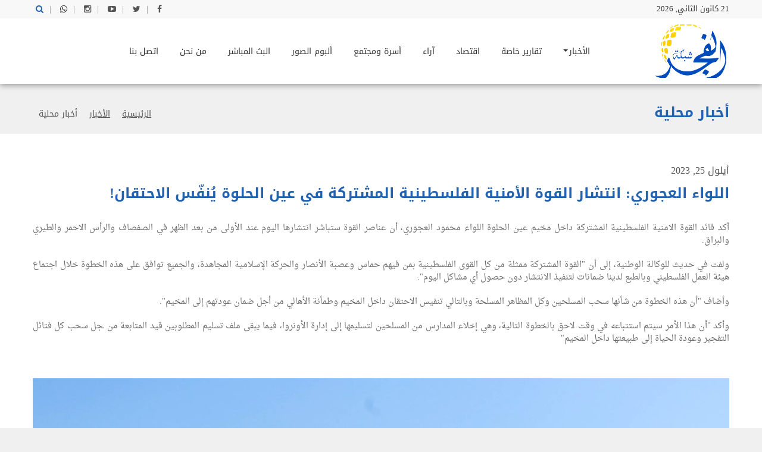

--- FILE ---
content_type: text/html; charset=utf-8
request_url: https://fajrnetwork.com/%D8%A7%D9%84%D8%A3%D8%AE%D8%A8%D8%A7%D8%B1/%D8%A3%D8%AE%D8%A8%D8%A7%D8%B1-%D9%85%D8%AD%D9%84%D9%8A%D8%A9/%D8%A7%D9%84%D9%84%D9%88%D8%A7%D8%A1-%D8%A7%D9%84%D8%B9%D8%AC%D9%88%D8%B1%D9%8A-%D8%A7%D9%86%D8%AA%D8%B4%D8%A7%D8%B1-%D8%A7%D9%84%D9%82%D9%88%D8%A9-%D8%A7%D9%84%D8%A3%D9%85%D9%86%D9%8A%D8%A9-%D8%A7%D9%84%D9%81%D9%84%D8%B3%D8%B7%D9%8A%D9%86%D9%8A%D8%A9-%D8%A7%D9%84%D9%85%D8%B4%D8%AA%D8%B1%D9%83%D8%A9-%D9%81%D9%8A-%D8%B9%D9%8A%D9%86-%D8%A7%D9%84%D8%AD%D9%84%D9%88%D8%A9-%D9%8A-%D9%86%D9%81-%D8%B3-%D8%A7%D9%84%D8%A7%D8%AD%D8%AA%D9%82%D8%A7/
body_size: 7352
content:

<!DOCTYPE html>
<html id="html" prefix="og: http://ogp.me/ns#" lang="ar-LB" dir="rtl">
<head>
<meta charset="utf-8">
<meta name="viewport" content="width=device-width, initial-scale=1, shrink-to-fit=no" />
<meta http-equiv="x-ua-compatible" content="ie=edge" />
<meta name="description" content='' />
<meta name="web_author" content="egv" />
<meta name="author" content='شبكة الفجر' />
<meta name="copyright" content='شبكة الفجر' />
<meta property="og:locale" content="ar_LB" />
<meta property="og:type" content="article" />
<meta property="og:url" content="https://fajrnetwork.com/الأخبار/أخبار-محلية/اللواء-العجوري-انتشار-القوة-الأمنية-الفلسطينية-المشتركة-في-عين-الحلوة-ي-نف-س-الاحتقا/" />
<meta property="og:site_name" content="شبكة الفجر" />
<meta property="og:image:width" content="256" />
<meta property="og:image:height" content="256" />
<meta name="twitter:card" content="summary" />
<meta property="og:title" content="اللواء العجوري: انتشار القوة الأمنية الفلسطينية المشتركة في عين الحلوة يُنفّس الاحتقان!" />
<meta itemprop="name" content="اللواء العجوري: انتشار القوة الأمنية الفلسطينية المشتركة في عين الحلوة يُنفّس الاحتقان! | أخبار محلية | الأخبار | شبكة الفجر" />
<meta name="twitter:title" content="اللواء العجوري: انتشار القوة الأمنية الفلسطينية المشتركة في عين الحلوة يُنفّس الاحتقان!" />
<meta property="og:image" content="https://fajrnetwork.com/files/width/256/height/256/crop/256x256x0/images/content-images/أخبار-محلية/277149image1.jpg" />
<meta name="twitter:image" content="https://fajrnetwork.com/files/width/256/height/256/crop/256x256x0/images/content-images/أخبار-محلية/277149image1.jpg" />
<meta itemprop="image" content="https://fajrnetwork.com/files/width/256/height/256/crop/256x256x0/images/content-images/أخبار-محلية/277149image1.jpg" />



<link rel="dns-prefetch" href="https://ipapi.co/" />

<link rel="alternate" hreflang="ar" href="https://fajrnetwork.com/الأخبار/أخبار-محلية/اللواء-العجوري-انتشار-القوة-الأمنية-الفلسطينية-المشتركة-في-عين-الحلوة-ي-نف-س-الاحتقا/" />
<link rel="icon" href="/images/fav.ico" /><title>
	اللواء العجوري: انتشار القوة الأمنية الفلسطينية المشتركة في عين الحلوة يُنفّس الاحتقان! | أخبار محلية | الأخبار | شبكة الفجر
</title><link rel="stylesheet" href="/compiled-css/library.638000558254892041.css" />

<link rel="stylesheet" href="/compiled-css/styles.638000558254892041.css" />
<script>(function(w,d,s,l,i){w[l]=w[l]||[];w[l].push({'gtm.start':new Date().getTime(),event:'gtm.js'});var f=d.getElementsByTagName(s)[0],j=d.createElement(s),dl=l!='dataLayer'?'&l='+l:'';j.async=true;j.src='https://www.googletagmanager.com/gtm.js?id='+i+dl;f.parentNode.insertBefore(j,f);})(window,document,'script','dataLayer','GTM-MLTGXWF');</script>
        <script type="text/javascript">
            var GlobalVars = {
                LanguageId: 2,
                LanguageCode: 'ar',
                CurrencyLanguageCode: 'en',
                CaptchaPublicKey: '6LcQVG4fAAAAAHVH_n0U9nEXCpl4kQpC7MUuC8dv',
                AlertTitle: 'تحذير!',
                AlertOK: 'تم',
                ConfirmTitle: 'تأكيد',
                ConfirmText: 'نعم',
                CancelText: 'لا',
                Currency: '$',
                CountryCode: 'LB',
                IsRTL: true,
                MapAPI: 'pk.eyJ1IjoiZWd2IiwiYSI6ImNqa28yNTBnbzE0NDczcHM3bG4zajkxN3gifQ.KU_xlEC-KlVmHJB6ALDRAA'
            };
        </script>
</head>
<body id="body">
    <noscript>Scripting is disabled, Site cannot run properly without scripting!</noscript>
    <form method="post" action="./" id="form1">
<div class="aspNetHidden">
<input type="hidden" name="__EVENTTARGET" id="__EVENTTARGET" value="" />
<input type="hidden" name="__EVENTARGUMENT" id="__EVENTARGUMENT" value="" />
<input type="hidden" name="__VIEWSTATE" id="__VIEWSTATE" value="/[base64]/[base64]" />
</div>

<script type="text/javascript">
//<![CDATA[
var theForm = document.forms['form1'];
if (!theForm) {
    theForm = document.form1;
}
function __doPostBack(eventTarget, eventArgument) {
    if (!theForm.onsubmit || (theForm.onsubmit() != false)) {
        theForm.__EVENTTARGET.value = eventTarget;
        theForm.__EVENTARGUMENT.value = eventArgument;
        theForm.submit();
    }
}
//]]>
</script>


<script src="/WebResource.axd?d=sev9uYkKacAkGrlSPaOX18BNwv5rh46WacwnMJgMrHh8oE8LsfewxfJ8Q4QP_a19f0n2yVQBrxw1zTvpNaour2p46KneZgVeGFsfY9Mh1Ss1&amp;t=638901879720898773" type="text/javascript"></script>

<div class="aspNetHidden">

	<input type="hidden" name="__VIEWSTATEGENERATOR" id="__VIEWSTATEGENERATOR" value="CA0B0334" />
	<input type="hidden" name="__SCROLLPOSITIONX" id="__SCROLLPOSITIONX" value="0" />
	<input type="hidden" name="__SCROLLPOSITIONY" id="__SCROLLPOSITIONY" value="0" />
	<input type="hidden" name="__EVENTVALIDATION" id="__EVENTVALIDATION" value="/wEdAA1MmUWqZc/eR8PPtho5JIbx5lZrBNqdB23xvK3ivaFrEcEa3kr+FbuH2zzjSOSqhLojUWyUcZZJpOHxDxlrT2L5WZxWZYbOwUotiNXOfC7INOnXeuOw1ygbG4OZrYc5AObTc4PB1OHZgjI+xRix8ei0fC/UP8uzmOdBpZrLcll+1HH2qjAQAyFmvOq2fNKPHcdk59//P01IvikCWzQZV/lX5lI0lzQX0yxdkEBQgQgoXGuao8hfacY31dO4dtphX6njCdtiw9XJvWT9ISNllNOncS4jbYi9oUtQoTSx+9UKDITqqzVS/XRHYlz7VHanPBk=" />
</div>
        <noscript><iframe src="https://www.googletagmanager.com/ns.html?id=GTM-MLTGXWF" height="0" width="0" style="display:none;visibility:hidden"></iframe></noscript>
        <input type="hidden" name="hdnIP" id="hdnIP" />
        <input type="hidden" name="hdnLanguageId" id="hdnLanguageId" value="2" />
        <input type="hidden" name="hdnMemberId" id="hdnMemberId" value="0" />
        <input type="hidden" name="hdnCart" id="hdnCart" value="/" />
        
        <div class="off-canvas-wrapper">
            <div class="off-canvas-wrapper-inner" data-off-canvas-wrapper>
                
<div class="search-form-item">
    <div id="search-bar" class="clearfix search-bar-light">
        <div class="search-form" data-valform="search" onkeypress="javascript:return WebForm_FireDefaultButton(event, &#39;egvHeader_ctl00_btnSearch&#39;)">
	
            <div class="search-input float-right valco">
                <input name="egvHeader$ctl00$txtSearch" type="text" id="egvHeader_ctl00_txtSearch" class="form-control search form-control" data-val="req" placeholder="اكتب كلمة البحث..." />
                <span class="err" data-valor="req">مطلوب</span>
            </div>
            <div class="search-btn float-right text-right">
                <a id="egvHeader_ctl00_btnSearch" class="btn" data-toggleval="search" href="javascript:__doPostBack(&#39;egvHeader$ctl00$btnSearch&#39;,&#39;&#39;)">ابحث</a>
            </div>
        
</div>
    </div>
</div>
<div>
    <div class="off-canvas position-left light-off-menu dark-off-menu" id="offCanvas" data-off-canvas>
        <div class="off-menu-close">
            <h3>القائمة</h3>
            <span data-toggle="offCanvas"><i class="fa fa-times"></i></span>
        </div>
        <ul class="vertical menu off-menu" data-responsive-menu="drilldown">
            
                    <li>
                        <a href='#'>الأخبار<span></span></a>
                        
                                <ul class="submenu menu vertical" data-submenu data-animate="slide-in-down slide-out-up">
                            
                                <li>
                                    <a href='/الأخبار/أخبار-عاجلة/'>أخبار عاجلة</a>
                                </li>
                            
                                <li>
                                    <a href='/الأخبار/أخبار-محلية/'>أخبار محلية</a>
                                </li>
                            
                                <li>
                                    <a href='/الأخبار/أخبار-عربية-ودولية/'>أخبار عربية ودولية</a>
                                </li>
                            
                                <li>
                                    <a href='/الأخبار/أخبار-رياضية/'>أخبار رياضية</a>
                                </li>
                            
                                </ul>
                            
                    </li>
                
                    <li>
                        <a href='/تقارير-خاصة/'>تقارير خاصة<span></span></a>
                        
                    </li>
                
                    <li>
                        <a href='/اقتصاد/'>اقتصاد<span></span></a>
                        
                    </li>
                
                    <li>
                        <a href='/آراء/'>آراء<span></span></a>
                        
                    </li>
                
                    <li>
                        <a href='/أسرة-ومجتمع/'>أسرة ومجتمع<span></span></a>
                        
                    </li>
                
                    <li>
                        <a href='/ألبوم-الصور/'>ألبوم الصور<span></span></a>
                        
                    </li>
                
                    <li>
                        <a href='/البث-المباشر/'>البث المباشر<span></span></a>
                        
                    </li>
                
                    <li>
                        <a href='/من-نحن/'>من نحن<span></span></a>
                        
                    </li>
                
                    <li>
                        <a href='/اتصل-بنا/'>اتصل بنا<span></span></a>
                        
                    </li>
                
        </ul>
        <div class="responsive-search">
            <div role="form" data-valform="mobile-search" onkeypress="javascript:return WebForm_FireDefaultButton(event, &#39;egvHeader_ctl00_lnkMobileSearch&#39;)">
	
                <div class="input-group valco">
                    <input name="egvHeader$ctl00$txtMobileSearch" type="text" id="egvHeader_ctl00_txtMobileSearch" class="form-control search" data-val="req" placeholder="اكتب كلمة البحث..." />
                    <span class="err" data-valor="req">مطلوب</span>
                    <div class="input-group-button">
                        <a id="egvHeader_ctl00_lnkMobileSearch" class="btn" data-toggleval="mobile-search" href="javascript:__doPostBack(&#39;egvHeader$ctl00$lnkMobileSearch&#39;,&#39;&#39;)">ابحث</a>
                    </div>
                </div>
            
</div>
        </div>
        <div class="off-social">
            <h6>مواقع التواصل الاجتماعي</h6>
            
                    <a href='https://www.facebook.com/fajrnetworknews' target="_blank" rel="nofollow" class='social-facebook'>
                        <i class='fa fa-facebook'></i>
                    </a>
                
                    <a href='https://twitter.com/fajrradio' target="_blank" rel="nofollow" class='social-twitter'>
                        <i class='fa fa-twitter'></i>
                    </a>
                
                    <a href='https://www.youtube.com/@fajernetwork' target="_blank" rel="nofollow" class='social-youtube-play'>
                        <i class='fa fa-youtube-play'></i>
                    </a>
                
                    <a href='https://www.instagram.com/fajernetwork/' target="_blank" rel="nofollow" class='social-instagram'>
                        <i class='fa fa-instagram'></i>
                    </a>
                
                    <a href='https://api.whatsapp.com/send?phone=96170753090' target="_blank" rel="nofollow" class='social-whatsapp'>
                        <i class='fa fa-whatsapp'></i>
                    </a>
                
        </div>
    </div>
    <div class="off-canvas-content" data-off-canvas-content>
        <header>
            <section id="top" class="topBar topBarBlack ">
                <div class="row">
                    <div class="small-6 columns">
                        <div class="dateDiv">
                            21 كانون الثاني, 2026
                        </div>
                    </div>
                    <div class="small-6 columns">
                        <ul class="lang-switch">
                            
                                    <li>
                                        <a href='https://www.facebook.com/fajrnetworknews' target="_blank" class='facebook' rel="nofollow">
                                            <i class='fa fa-facebook'></i>
                                        </a>
                                        <span>|</span>
                                    </li>
                                
                                    <li>
                                        <a href='https://twitter.com/fajrradio' target="_blank" class='twitter' rel="nofollow">
                                            <i class='fa fa-twitter'></i>
                                        </a>
                                        <span>|</span>
                                    </li>
                                
                                    <li>
                                        <a href='https://www.youtube.com/@fajernetwork' target="_blank" class='youtube-play' rel="nofollow">
                                            <i class='fa fa-youtube-play'></i>
                                        </a>
                                        <span>|</span>
                                    </li>
                                
                                    <li>
                                        <a href='https://www.instagram.com/fajernetwork/' target="_blank" class='instagram' rel="nofollow">
                                            <i class='fa fa-instagram'></i>
                                        </a>
                                        <span>|</span>
                                    </li>
                                
                                    <li>
                                        <a href='https://api.whatsapp.com/send?phone=96170753090' target="_blank" class='whatsapp' rel="nofollow">
                                            <i class='fa fa-whatsapp'></i>
                                        </a>
                                        <span>|</span>
                                    </li>
                                
                            <li class="search-menu">
                                <a href="#">
                                    <i class="fa fa-search"></i>
                                </a>
                            </li>
                        </ul>
                    </div>
                </div>
            </section>
            <section id="navBar">
                <nav class="sticky-container navFull" data-sticky-container>
                    <div class="sticky topnav" data-sticky data-top-anchor="navBar" data-btm-anchor="footer-bottom:bottom" data-margin-top="0" data-margin-bottom="0" style="width: 100%; background: #fff;" data-sticky-on="large">
                        <div class="middleNav show-for-large">
                            <div class="row">
                                <div class="col-md-2">
                                    <div class="logo">
                                        <a href='/الرئيسية/'>
                                            <img src="/images/logo.png" alt='شبكة الفجر' />
                                        </a>
                                    </div>
                                </div>
                                <div class="col-md-10">
                                    <div class="topCenterAdv text-center">
                                        <nav class="navbar navbar-inverse">
                                            <div class="navbar-header">
                                                <button class="navbar-toggle" type="button"
                                                    data-toggle="collapse" data-target=".js-navbar-collapse">
                                                    <span class="sr-only">القائمة</span>
                                                    <span class="icon-bar"></span>
                                                    <span class="icon-bar"></span>
                                                    <span class="icon-bar"></span>
                                                </button>
                                            </div>
                                            <div class="collapse navbar-collapse js-navbar-collapse ">
                                                <ul class="nav navbar-nav">
                                                    
                                                            <li class='dropdown'>
                                                                <a class='dropdown-toggle' href='#'>الأخبار<span class='caret'></span></a>
                                                                
                                                                        <ul class="dropdown-menu" role="menu">
                                                                    
                                                                        <li>
                                                                            <a href='/الأخبار/أخبار-عاجلة/'>أخبار عاجلة</a>
                                                                        </li>
                                                                    
                                                                        <li>
                                                                            <a href='/الأخبار/أخبار-محلية/'>أخبار محلية</a>
                                                                        </li>
                                                                    
                                                                        <li>
                                                                            <a href='/الأخبار/أخبار-عربية-ودولية/'>أخبار عربية ودولية</a>
                                                                        </li>
                                                                    
                                                                        <li>
                                                                            <a href='/الأخبار/أخبار-رياضية/'>أخبار رياضية</a>
                                                                        </li>
                                                                    
                                                                        </ul>
                                                                    
                                                            </li>
                                                        
                                                            <li class=''>
                                                                <a class='' href='/تقارير-خاصة/'>تقارير خاصة<span class=''></span></a>
                                                                
                                                            </li>
                                                        
                                                            <li class=''>
                                                                <a class='' href='/اقتصاد/'>اقتصاد<span class=''></span></a>
                                                                
                                                            </li>
                                                        
                                                            <li class=''>
                                                                <a class='' href='/آراء/'>آراء<span class=''></span></a>
                                                                
                                                            </li>
                                                        
                                                            <li class=''>
                                                                <a class='' href='/أسرة-ومجتمع/'>أسرة ومجتمع<span class=''></span></a>
                                                                
                                                            </li>
                                                        
                                                            <li class=''>
                                                                <a class='' href='/ألبوم-الصور/'>ألبوم الصور<span class=''></span></a>
                                                                
                                                            </li>
                                                        
                                                            <li class=''>
                                                                <a class='' href='/البث-المباشر/'>البث المباشر<span class=''></span></a>
                                                                
                                                            </li>
                                                        
                                                            <li class=''>
                                                                <a class='' href='/من-نحن/'>من نحن<span class=''></span></a>
                                                                
                                                            </li>
                                                        
                                                            <li class=''>
                                                                <a class='' href='/اتصل-بنا/'>اتصل بنا<span class=''></span></a>
                                                                
                                                            </li>
                                                        
                                                </ul>
                                            </div>
                                        </nav>
                                    </div>
                                </div>
                                <div id="search-bar mobile" class="clearfix search-bar-light">
                                    <div role="form" data-valform="search-bar" onkeypress="javascript:return WebForm_FireDefaultButton(event, &#39;egvHeader_ctl00_lnkSearchBar&#39;)">
	
                                        <div class="search-input float-right valco">
                                            <input name="egvHeader$ctl00$txtSearchBar" type="text" id="egvHeader_ctl00_txtSearchBar" class="form-control" data-val="req" placeholder="اكتب كلمة البحث..." />
                                            <span class="err" data-valor="req">مطلوب</span>
                                        </div>
                                        <div class="search-btn float-right text-right">
                                            <a id="egvHeader_ctl00_lnkSearchBar" class="button" data-toggleval="search-bar" href="javascript:__doPostBack(&#39;egvHeader$ctl00$lnkSearchBar&#39;,&#39;&#39;)">ابحث</a>
                                        </div>
                                    
</div>
                                </div>
                            </div>
                        </div>
                    </div>
                </nav>
                <nav class="navBlack navFull">
                    <div class="topnav" data-top-anchor="navBar" data-btm-anchor="footer-bottom:bottom" data-margin-top="0" data-margin-bottom="0" style="width: 100%; background: #fff;">
                        <div class="row DivWhite" data-hide-for="large" data-responsive-toggle="beNav">
                            <div class="large-12 columns">
                                <div class="title-bar ">
                                    <button class="menu-icon" type="button" data-toggle="offCanvas"></button>
                                    <div class="title-bar-title">
                                        <img src="/images/logo.png" class="RoundLogo" alt='شبكة الفجر' />
                                    </div>
                                </div>
                            </div>
                        </div>
                    </div>
                </nav>
            </section>
        </header>
    </div>
</div>
                <div class="body-content">
                    
<div class="pagebar">
    <div class="container-fluid">
        <div class="row">
            <div class="col-md-6">
                <h3 class="pagebar-title">
                    أخبار محلية
                </h3>
            </div>
            <div class="col-md-6">
                <ul class="pagebar-breadcrumbs">
                    
                            <li class=''><a href='/الرئيسية/'>الرئيسية</a></li>
                        
                            <li class=''><a href='/الأخبار/'>الأخبار</a></li>
                        
                            <li class='active'><a href='/الأخبار/أخبار-محلية/'>أخبار محلية</a></li>
                        
                </ul>
            </div>
        </div>
    </div>
</div>

<section class="mainContentv3">
    <div class="container-fluid page-content fix pt-50">
        <div id="egvTemplate_ctl00_ctl00_pnlTitle" class="row">
            <div class="col-md-12">
                <h5 id="egvTemplate_ctl00_ctl00_pnlContentDate" class="content-date">أيلول 25, 2023</h5>
                <h3 class="mb-30">
                    اللواء العجوري: انتشار القوة الأمنية الفلسطينية المشتركة في عين الحلوة يُنفّس الاحتقان!
                </h3>
            </div>
        </div>
        <div class="row">
            <div class="col-md-12">
                <div class="article-area">
                    <div class="content-container">
                        
<div>
	<p dir="RTL">أكد
قائد القوة الامنية الفلسطينية المشتركة داخل مخيم عين الحلوة اللواء محمود العجوري،
أن عناصر القوة ستباشر انتشارها اليوم عند الأولى من بعد الظهر في الصفصاف والرأس الاحمر
والطيري والبراق.</p>
	<p dir="RTL">ولفت
في حديث للوكالة الوطنية، إلى أن "القوة المشتركة ممثلة من كل القوى الفلسطينية
بمن فيهم حماس وعصبة الأنصار والحركة الإسلامية المجاهدة، والجميع توافق على هذه الخطوة
خلال اجتماع هيئة العمل الفلسطيني وبالطبع لدينا ضمانات لتنفيذ الانتشار دون حصول أي
مشاكل اليوم".</p>
	<p dir="RTL">وأضاف "أن هذه الخطوة من شأنها
سحب المسلحين وكل المظاهر المسلحة وبالتالي تنفيس الاحتقان داخل المخيم وطمأنة الأهالي
من أجل ضمان عودتهم إلى المخيم".</p>
	<p dir="RTL">وأكد
"أن هذا الأمر سيتم استتباعه في وقت لاحق بالخطوة التالية، وهي إخلاء المدارس
من المسلحين لتسليمها إلى إدارة الأونروا، فيما يبقى ملف تسليم المطلوبين قيد المتابعة
من ـجل سحب كل فتائل التفجير وعودة الحياة إلى طبيعتها داخل المخيم"</p></div><br class="innova" />

                    </div>
                    <div style="margin-bottom: 15px;">
                        <!-- ShareThis BEGIN --><div class="sharethis-inline-share-buttons" data-url='https://fajrnetwork.com/share/12413'></div><!-- ShareThis END -->
                        <script type='text/javascript' src='https://platform-api.sharethis.com/js/sharethis.js#property=6321b91e0b5e930012a9c60c&product=sop' async='async'></script>
                    </div>
                    <div id="egvTemplate_ctl00_ctl00_pnlImage" class="content-img-container">
                        <img id="egvTemplate_ctl00_ctl00_imgImage" class="img-responsive lazy hide-img-loader" data-src="/files/images/content-images/أخبار-محلية/277149image1.jpg" src="[data-uri]" alt="اللواء العجوري: انتشار القوة الأمنية الفلسطينية المشتركة في عين الحلوة يُنفّس الاحتقان!" />
                    </div>
                </div>
            </div>
        </div>
        
    </div>
</section>
                </div>
            </div>
        </div>        
        
<section class="top-footer">
    <div class="row">
        <div class="col-md-6 col-md-offset-3">
            <div class="newsletter-container">
                <h2>اشترك في قائمتنا البريدية</h2>
                <p>سجل عنوان بريدك الالكتروني في قائمتنا البريدية لتصلك آخر وأهم الأخبار مباشرة على صندوق بريدك.</p>
                <div role="form" data-valform="newsletter" onkeypress="javascript:return WebForm_FireDefaultButton(event, &#39;egvFooter_ctl00_lnkSubmit&#39;)">
	
                    <div class="form-group valco below-right">
                        <input name="egvFooter$ctl00$txtEmail" type="text" id="egvFooter_ctl00_txtEmail" class="form-control" data-type="newsletter-email" data-val="req,email" placeholder="عنوان بريدك الالكتروني" />
                        <span class="err" data-valor="req">مطلوب</span>
                        <span class="err" data-valor="email">البريد الالكتروني غير صحيح.</span>
                    </div>
                    <a id="egvFooter_ctl00_lnkSubmit" class="newsletter-button" data-toggle="newsletter-in" href="javascript:__doPostBack(&#39;egvFooter$ctl00$lnkSubmit&#39;,&#39;&#39;)"><i class="fa fa-chevron-left"></i></a>
                
</div>
                <div id="pnlNewsletterResults" style="display: none;"></div>
            </div>
        </div>
    </div>
</section>
<section class="bottom-footer gray-bg" id="footer-bottom">
    <div class="row">
        <div class="col-md-6">
            <div class="copyright">
                <p>
                    شبكة الفجر &copy; <span class="en">2026</span>
                </p>
            </div>
        </div>
        <div class="col-md-6">
            <div class="developed-by">
                <p>تطوير <a href="https://egv.com.lb" class="en" target="_blank">egv</a></p>
            </div>
        </div>
    </div>
</section>
        <script src="/compiled-js/library.637987605686088527.js"></script>

<script src="/compiled-js/main.637987605686088527.js"></script>


        
        
    

<script type="text/javascript">
//<![CDATA[

theForm.oldSubmit = theForm.submit;
theForm.submit = WebForm_SaveScrollPositionSubmit;

theForm.oldOnSubmit = theForm.onsubmit;
theForm.onsubmit = WebForm_SaveScrollPositionOnSubmit;
//]]>
</script>
</form>
<script defer src="https://static.cloudflareinsights.com/beacon.min.js/vcd15cbe7772f49c399c6a5babf22c1241717689176015" integrity="sha512-ZpsOmlRQV6y907TI0dKBHq9Md29nnaEIPlkf84rnaERnq6zvWvPUqr2ft8M1aS28oN72PdrCzSjY4U6VaAw1EQ==" data-cf-beacon='{"version":"2024.11.0","token":"307752ed3df441258ea2636ef1415f06","r":1,"server_timing":{"name":{"cfCacheStatus":true,"cfEdge":true,"cfExtPri":true,"cfL4":true,"cfOrigin":true,"cfSpeedBrain":true},"location_startswith":null}}' crossorigin="anonymous"></script>
</body>
</html>

--- FILE ---
content_type: text/css
request_url: https://fajrnetwork.com/compiled-css/styles.638000558254892041.css
body_size: 24253
content:
.post-des,
.head-title {direction: rtl;}
.nopadding {padding: 0 !important;}
.mini-thumb {
    width: 50px !important;
    height: 50px !important;
}



@media (min-width: 360px) and (max-width: 414px) { 
    .mini-thumb, .main-thumb {
        width: 65px !important;
        height: 65px !important;
    }
    .media-nopadding {padding: 0 !important;}

 }


/* mobile view */
@media screen and (min-width: 320px) and (max-width: 480px) {
    /*nav-bar*/
    #navBar .topnav .title-bar{
        background: #fff;
    }
    #navBar .topnav .title-bar-dark{
        background: #a0a0a0;
    }
    #navBar .topnav .title-bar .menu-icon::after{
        background: #444444;
        box-shadow: 0 7px 0 #444, 0 14px 0 #444;
    }
    #navBar .topnav .title-bar-dark .menu-icon::after{
        background: #fff;
        box-shadow: 0 7px 0 #fff, 0 14px 0 #fff;
    }
    #navBar .topnav .title-bar .menu-icon{
        float: right;
        display: inline-block;
        margin-top: 7px;
    }
    #navBar .topnav .title-bar .title-bar-title{
        width: 80%;
        float: right;
        text-align: center;
        display: inline-block;
    }
    /* vertical slider */
    .thumb-slider{
        height: 200px;
    }
    .thumb-slider .main-image{
        width: 100%;
    }
    .thumb-slider .main-image .image{
        height: 200px;
    }
    .thumb-slider .main-image .image iframe{
        border: 0 none !important;
        height: 200px !important;
        width: 100% !important;
    }
    .thumb-slider .thumbs{
        width: 100%;
    }
    .thumbs .thumbnails .ver-thumbnail .item-title span{
        bottom: 52px;
    }
    /* content */
    .content .list-group .grid-medium{
        width: 100%;
    }
    .content .list-group .list .post .post-thumb{
        width: 100%;
    }
    .content .list-group .list .post .post-des{
        width: 100%;
        margin: 0;
        padding: 10px 0;
    }
    /* content with sidebar */
    .content.content-with-sidebar .list-group .grid-default{
        width: 100% !important;
        padding: 10px;
    }
    .content.content-with-sidebar .list-group .group-item-grid-default{
        width: 100% !important;
        padding: 10px;
    }
    .content.content-with-sidebar .list-group .grid-medium{
        width: 100% !important;
        padding: 10px;
    }
    .content.content-with-sidebar .list-group .list .post .post-thumb{
        width: 100% !important;
    }
    .content.content-with-sidebar .list-group .list .post .post-des{
        width: 100% !important;
        margin: 0;
    }
    /* sidebar */
    .sidebar .widgetBox .widgetContent .social-links .socialButton{
        margin-bottom: 10px;
    }
    .sidebar .widgetBox .widgetContent .advBanner{
        width: 100%;
    }
    /* carousel page 3 */
    #carouselSlider .item .inner-item .item-title span{
        bottom: 54px;
    }

    #randomMedia .random-media-head .tabs li a{
        margin-right: 24px;
        padding: 17px 0;
    }
    .content .main-heading .head-title h4{
        font-size: 16px;
    }

    .content.content-with-sidebar .list-group .landing-extra-small{
        width: 100%;
        padding-right: 10px;
    }
    /* profile */
    .topProfile .main-text{
        padding: 45px 0;
    }
    .topProfile .profile-stats{
        position: relative;
        bottom: 0;
    }
    .topProfile .profile-stats .profile-author-img{
        position: relative;
        bottom:0;
        left: 0;
        right: 0;
        margin: 0 auto;
        margin-bottom: 10px;
    }
    .topProfile .profile-stats .profile-subscribe{
        position: relative;
        left: 0;
        top:0;
        right: 0;
        margin: 0 auto;
        text-align: center;
        margin-bottom: 10px;
    }
    .topProfile .profile-stats .profile-share{
        position: relative;
        right: 0;
        top: 0;
        left: 50%;
        transform: translate(-50%);
    }
    .topProfile .profile-stats .profile-author-name{
        margin-left: 0;
        display: block;
        float: none !important;
        text-align: center;
    }
    .profile-author-stats.float-right{
        float: none !important;
    }
    .topProfile .profile-stats .profile-author-stats ul{
        width: 100%;
        text-align: center;
        display: block;
    }
    .topProfile .profile-stats .profile-author-stats ul li{
        display: inline-block;
        height: auto;
    }
    .topProfile .profile-stats .profile-author-stats ul li div.icon{
        width: 100%;
        float: none !important;
        display: block;
    }
    .topProfile .profile-stats .profile-author-stats ul li div.li-text{
        padding: 7px 3px;
        float: none !important;
        display: block;
    }
    .sidebar{
        margin-top: 50px;
    }

    .comments .comment-box{
        padding-bottom: 35px;
    }
    .comments .comment-box .media-object .comment-img{
        text-align: left;
    }
    .profile-inner .profile-videos .profile-video .media-object .video-img{
        border: none;
        width: 100%;
        height: 100%;
    }
    .profile-inner .profile-videos .profile-video .media-object .video-detail .video-stats{
        width: 100%;
        margin-bottom: 15px;
        text-align: center;
    }
    .profile-inner .profile-videos .profile-video .media-object .video-btns{
        width: 100%;
        text-align: center;
    }
    .followers .follower .follower-img{
        text-align: center;
        width: 100%;
        height: 100%;
        margin-bottom: 10px;
    }
    .followers .follower .follower-img img{
        height: 100px;
        width: 115px;
    }
    .topProfile-inner{
        padding: 45px 0;
    }
    /* single video */
    .SinglePostStats .media-object .author-des .post-title p{
        margin-bottom: 10px;
    }
    .SinglePostStats .media-object .author-des .post-title p span{
        margin-right: 10px;
    }
    .SinglePostStats .media-object .author-des .subscribe{
        display: block;
        float: none !important;
        text-align: center;
    }
    .SinglePostStats .media-object .author-img-sec{
        border: none;
    }
    .SinglePostStats .media-object .author-img-sec p{
        text-align: left;
    }
    .sidebar .widgetBox .widgetContent .media-object .media-object-section .recent-img{
        height: 100%;
        width: 100%;
    }
    footer .widgetBox{
        margin-bottom: 10px;
    }
    #slider p.ls-l{
        display: none !important;
    }
}

@media screen and (max-width: 640px){
    .topProfile .profile-stats .profile-author-stats ul{
        width: 100% !important;
        text-align: center !important;
        display: block !important;
    }
    .topProfile .profile-stats .profile-author-stats ul li{
        display: inline-block !important;
        height: auto !important;
    }
    .topProfile .profile-stats .profile-author-stats ul li div.icon{
        width: 100% !important;
        float: none !important;
        display: block !important;
    }
    .topProfile .profile-stats .profile-author-stats ul li div.li-text{
        padding: 7px 3px !important;
        float: none !important;
        display: block !important;
    }
    .topProfile .profile-stats .profile-author-name{
        top: 87px !important;
    }
    .topProfile .profile-stats .profile-share{
        right: 2% !important;
    }
}
    /* tablet view */

@media screen and (min-width: 640px) and (max-width: 1024px) {
    /*nav-bar*/
    #navBar .topnav .title-bar{
        background: #fff;
    }
    #navBar .topnav .title-bar-dark{
        background: #a0a0a0;
    }
    #navBar .topnav .title-bar .menu-icon::after{
        background: #003671;
        box-shadow: 0 7px 0 #003671, 0 14px 0 #003671;
    }
    #navBar .topnav .title-bar-dark .menu-icon::after{
        background: #fff;
        box-shadow: 0 7px 0 #fff, 0 14px 0 #fff;
    }
    #navBar .topnav .title-bar .menu-icon{
        float: right;
        display: inline-block;
        margin-top: 7px;
    }
    #navBar .topnav .title-bar .title-bar-title{
        width: 80%;
        float: right;
        text-align: center;
        display: inline-block;
    }
    /* vertical slider */
    .thumb-slider .main-image{
        width: 60%;
    }
    .thumb-slider .main-image .image{
        height: 400px;
    }
    .thumb-slider .thumbs{
        width: 40%;
    }
    .thumb-slider .thumbs .thumbnails{
        width: 100%;
    }
    .thumbs .thumbnails .ver-thumbnail .item-title span{
        bottom: 53px;}
    /* content */
    .content .list-group .grid-medium{
        width: 50%;
    }
    .content .list-group .list .post .post-thumb{
        width: 35%;
    }
    .content .list-group .list .post .post-des{
        width: 60%;
        margin: 0;
        padding: 10px 0;
    }
    /* content with sidebar */
    .content.content-with-sidebar .list-group .grid-default{
        width: 50% !important;
        padding: 10px;
    }
    .content.content-with-sidebar .list-group .group-item-grid-default{
        width: 50% !important;
        padding: 10px;
    }
    .content.content-with-sidebar .list-group .grid-medium{
        width: 50% !important;
        padding: 10px;
    }
    .content.content-with-sidebar .list-group .list .post .post-thumb{
        width: 35% !important;
    }
    .content.content-with-sidebar .list-group .list .post .post-des{
        width: 60% !important;
        margin: 0;
    }
    aside .columns:last-child:not(:first-child){
        float: none !important;
    }
    footer .widgetBox{
        margin-bottom: 10px;
    }
    .topProfile .profile-stats .profile-author-img{
        bottom: 60px;
    }
    .topProfile .profile-stats .profile-subscribe{
        left: 25%;
    }
    .topProfile .profile-stats .profile-share{
        right: 3%;
    }
    .topProfile .profile-stats .profile-author-name{
        position: absolute;
        left: 28px;
        top: 36px;
        margin-left: 0;
    }
    .followers .follower .follower-img{
        width: 100%;
        height: 100%;
        text-align: center;
        margin-bottom: 10px;
    }
    .followers .follower .follower-img img{
        width: 100px;
        height: 115px;
    }
    .easy-share span[data-easyshare-total-count],
    .easy-share span[data-easyshare-button-count]{
        margin: 0 10px 0 7px;
    }

}
@media screen and (min-width: 320px) and (max-width: 320px){
    .error-page .error-page-content .error-img .spark{
        width: 10px !important;
        right: 21% !important;
        top: 5px !important;
    }
}
@media screen and (min-width: 360px) and (max-width: 360px){
    .error-page .error-page-content .error-img .spark{
        right: 21% !important;
        top: 8px !important;
        width: 12px !important;
    }
}
@media screen and (min-width: 480px) and (max-width: 480px){
    .error-page .error-page-content .error-img .spark{
        width: 16px !important;
        right: 21% !important;
        top: 14px !important;
    }
}
@media screen and (min-width: 640px) and (max-width: 640px){
    .error-page .error-page-content .error-img .spark{
        right: 23% !important;
        top: 21px !important;
    }
}
@media screen and (min-width: 768px) and (max-width: 768px){
    .error-page .error-page-content .error-img .spark{
        right: 28% !important;
    }
}

@media screen and (min-width: 1024px) and (max-width: 1024px){
    .error-page .error-page-content .error-img .spark{
        right: 34% !important;
        top: 22px !important;
        width: 13px !important;
    }
}


/*Extra Small Devices+ 480 -> 768*/
@media (min-width: 481px) and (max-width: 767px) {
    .logo-container a {
        width: 70%;
        margin-top: 0px;
    }
    .marquee-title {
        display: block;
    }
    .bxslider li a p {
        font-size: 18px;
    }
    .box article .image-link {
        text-align: center;
    }
    .box article .image-link img {
        width: 70%;
        margin: 0px auto;
    }
}

/*Small Devices sm */
@media (min-width: 768px) {
    .logo-container a {
        width: 80%;
        margin-top: 0px;
    }
    .date-container {
        font-size: 12px;
        padding-top: 8px;
        padding-bottom: 7px;
        text-align: right;
    }
    .search-container {
        padding-top: 10px;
        padding-bottom: 10px;
    }
    .search-container .input-group {
        width: 100%;
    }
    .search-container .input-group .input-group-btn {
        width: 1%;
    }
    .search-container .search-text-btn {
        font-size: 11px;
        padding-top: 5px;
    }
    .navbar-toggle-sm .navbar-toggle {
        display: block;
    }
    .marquee-title {
        display: block;
    }
    .bxslider li a p {
        font-size: 18px;
    }
    footer .social-links {
        text-align: left;
    }
    footer .footer-logo img {
        width: 50%;
    }
    footer .footer-logo {
        text-align: right;
    }
    footer .footer-menu li a {
        padding: 5px 15px;
        font-size: 14px;
    }
    .box {
        margin-bottom: 0px;
    }
    .box section {
        height: 387px;
    }
    #topContent {
        margin-bottom: 10px;
    }
    .alt-box {
        margin-bottom: 0px;
    }
    .open-box .carousel-control span {
        font-size: 14px;
        line-height: 28px;
    }
    .carousel-control .glyphicon-chevron-right {
        margin-left: -15px;
    }
    .carousel-control .glyphicon-chevron-left {
        margin-right: -15px;
    }
    .bxslider li img {
        max-height: none;
    }
    .bxslider li img {
        height: auto;
    }
    .bxslider li > a {
        height: 300px;
    }
}

/*Medium Devices md */
@media (min-width: 992px) { 
    nav {
        font-size: 11px;
    }   
    footer .social-links {
        text-align: left;
        padding-top: 10px;
        padding-bottom: 10px;
    }
    .logo-container a {
        width: 70%;
    }
    footer .footer-logo img {
        width: 100%;
    }
    footer .footer-logo {
        text-align: right;
    }
    footer .footer-menu li a {
        padding: 5px 8px;
        font-size: 14px;
    }
}

/*Large Devices lg */
@media (min-width: 1200px) {
    nav {
        font-size: 14px;
    }
    .logo-container a {
        width: 60%;
    }
    .single-article h5.line {
        top: 106px !important;
        width: 130px;
    }
}

/* New */
@media (max-width: 767px){
    .pagebar-breadcrumbs {float: right !important;}
    .pagebar-breadcrumbs li:nth-child(1) {margin-right: 0;}
    h5.line {margin-top: 20px !important;}
    .more-btn {
        float: none;
        justify-content: center;
        display: flex;
        margin-top: 5px;
    }
    .latest-news .single-article h5.line a {height: 40px !important;}
    h5.line:after {width: 100% !important;}
    /* .small .news-img-small {width: 30%;}
    .small .news-content {width: 70%;} */
    .small .news-img-small {padding: 6.5px 5px !important;}
    .news-content a h6 {font-size: 9px;}
    .tabContent{height:500px;}
    .content .intro-section .post:hover .post-thumb .video-stats {height: 100% !important;}
    .content .intro-section .post .post-thumb .video-stats {height: 80% !important;}
    .col-pad{
        padding-right: 0.625rem;
        padding-left: 0.625rem;
    }
    .news2.big .recent {display: block !important;}
    .single-article .video-img-thumb {position: relative;}
    .single-article h5.line {
        top: 80%;
        width: 50%;
        position: absolute;
    }
}

@media (max-width: 992px){
    .social-widget, .app-link{display:none;}
    .tabContent{height:350px;}
    .widget-btns.btns { 
        top: 0 !important;
    }
}

@media (min-width: 768px){
    .pl-md-0{padding-left: 0 !important;}
    .pr-md-0{padding-right: 0 !important;}

}
@media (min-width: 768px) and (max-width: 1023px){
    .small .news-img-small {padding: 5px 5px !important;}
    .pl-md-2{padding-left: 2px !important;}
    .pr-md-2{padding-right: 2px !important;}
    
}

@media (max-width: 1199px){
    .home-slider-indicators {
        display: none !important;
    }
}
@media (min-width: 768px) and (max-width: 990px){
    .single-article h5.line {
        top: 350px !important;
    }
}
@media (min-width: 991px) and (max-width: 1199px){
    .single-article h5.line {
        top: 79px !important;
        width: 130px;
    }
}
@media (max-width: 991px){
    .small-news .item {
        margin-bottom: 0 !important;
        margin-top: 18px;
    }
}
@media (max-width: 1200px){.d-md-none{display: none;}}
#carouselSlider
{
direction:ltr ;
}
.socialLinks
{
    float: left;
}
.main-content table {
    width: 100%;
    margin-bottom: 1rem;
    border-radius: 0;
    margin-top: 1rem;
}
.outerwide{
    text-align:right;
}
.sky-form.form h3{
    top: 0 !important;
    width: 100%;
    border: 0;
    background-color: transparent;
    padding: 0;
    height: 43px;
    border-bottom: 3px solid #7d5d2e;
    z-index: 5;
}
.main-content table [type='checkbox'] + label, [type='radio'] + label {
    display: inline-block;
    margin-right: 3.5px;
    margin-left: 0px; 
    margin-bottom: 0;
    vertical-align: baseline;
}
.main-content table label {
    display: block;
    margin: 0;
    font-size: 13px;
    font-weight: normal;
    line-height: 1.8;
    color: #0a0a0a;
}
tbody th, tbody td {
    padding: 0.5rem 0rem 0.625rem;
}
.sky-form.form .button{
        background-color: #7d5d2e;
    border-radius: 0;
    color: #fff !important;
    font-size: 14px;
    padding: 5px 30px;
    border:0px;
    display: inline-block;
    padding: 6px 12px;
    margin-bottom: 15px;
    font-weight: normal;
    line-height: 1.42857143;
    text-align: center;
    white-space: nowrap;
    vertical-align: middle;
    -ms-touch-action: manipulation;
    touch-action: manipulation;
    cursor: pointer;
    -webkit-user-select: none;
    -moz-user-select: none;
    -ms-user-select: none;
    user-select: none;
}
.sky-form.form .button:active, 
.sky-form.form .button.active {
    background-image: none;
    outline: 0;
    -webkit-box-shadow: inset 0 3px 5px rgba(0, 0, 0, .125);
    box-shadow: inset 0 3px 5px rgba(0, 0, 0, .125);
}
.sky-form.form .label {
    height: auto;
    padding: 10px;
    color: #fff !important;
    z-index: 2;
    background:#7d5d2e;
}
.sky-form.form .label:after {
    content: "";
    width: 220px;
    right: 0;
    bottom: 0;
    left: 0;
    height: 100%;
    background: #7d5d2e;
    border: 0;
    z-index: 1;
}
.dropdown-menu > li > a {
    display: block;
    padding: 3px 20px;
    clear: both;
    font-weight: normal;
    line-height: 1.42857143;
    color: #333;
    white-space: nowrap;
}
.contact-item.phone{
        direction: ltr;
}
.contact-item.phone h5{
    direction:rtl;
}
.contact-item.phone a{
    position:absolute;
    right:10px;
}
.sky-form.form select{
    padding:0.2rem 0.7rem;
}
.validate-container { position: relative; }
/*.err {
    position: absolute;
    top: -25px;
    right: 15px;
    color: darkred;
    z-index: 1;
    opacity: 0;
    transition: all 0.5s;
    -webkit-transition: all 0.5s;
    -moz-transition: all 0.5s;
    -o-transition: all 0.5s;
    font-size: 12px;
}
.err.in {opacity: 1;}*/
.help-block.with-errors .err { 
    position: static;
    display: none;
}
.help-block.with-errors .err.in { display: block; }
.menu1 
{
    list-style:none;
    color:#fff;
}
    .menu1 a
    {
        color:#fff;
    }
     .menu1 a:hover
    {
        color:#52b3d7;
    }

        .menu1 a.active
    {
        color:#52b3d7;
    }

    h5.line{
	/* border-bottom:1px solid #005f1f; */
	/* padding-bottom:8px; */
	position:relative;
	/* margin-bottom:10px; */
	/* text-transform:uppercase; */
	text-align:right;
	padding: 10px;
	color: #043e88;
	/* margin-bottom: 20px; */
	line-height: 1;
	position: absolute;
	display: block;
	margin-top: 0;
	background-color: #f8f8f8;
    top: 160px;
    border-bottom: 3px solid #043e88;
}
h5.line>span{
	width: 100%;
	/* margin: -20px 0 0 0; */
	/* position: absolute; */
	color: #fff !important;
}
    
 h5 .line::after {
    width: 0;
    height: 0;
    content: '';
    border-left: 7px solid transparent;
    border-right: 7px solid transparent;
    position: absolute;
    display: block;
    bottom: -7px;
    left: 20px;
    -webkit-transition: all .2s ease;
    -moz-transition: all .2s ease;
    -ms-transition: all .2s ease;
    -o-transition: all .2s ease;
    transition: all .2s ease;
}

h5.line::after {
    right: 20px;
    border-top: 7px solid #043e88;
    width: 0;
    height: 0;
    content: '';
    border-left: 7px solid transparent;
    border-right: 7px solid transparent;
    position: absolute;
    display: block;
    bottom: -10px;
    left: 20px;
    -webkit-transition: all .2s ease;
    -moz-transition: all .2s ease;
    -ms-transition: all .2s ease;
    -o-transition: all .2s ease;
    transition: all .2s ease;
}

h5.line>span a {
    color: #fff;
}

.box-margin-top
{
    margin-top:25px;
}

.media-content
{
        /* padding: 0px 0px 5px 0px; */
        /* margin-bottom: 10px; */
        border-bottom: 1px dotted #e5e5e5;
}

.Toparrow
{
    position: relative;
    top: -45px;
    left: 8px;
}

.secondary-button {
    width: 25px;
    height: 25px;
    line-height: 28px;
    -webkit-border-radius: 50%;
    -moz-border-radius: 50%;
    -ms-border-radius: 50%;
    border-radius: 50%;
    background: #fff;
    display: inline-block;
    color: #8e8e8e;
    text-align: center;
    margin-top: 5px;
}
    .sidebar .widgetBox .item-video .video-des
{
    direction:rtl;
    padding:3px;
    /* border-bottom: 2px solid #043e88; */
}
    .sidebar .widgetBox .item-video .video-des a
{
    color: #043e88;
}

.TodayArticle
{
        position: relative;
    top: 77px;
    z-index: 1000;
    width: 40%;
    right:5px;
}

.TodayArticle1
{
 
    position: relative;
    /* top: 77px; */
    z-index: 1000;
    width: 110px;
    right: 0px;
    padding: 10px 15px!important;
    /* background-color: #043e88 !important; */
}


.sidebar .widgetBox .widgetContent .advBanner1
{
    overflow: hidden;
    width: 300px;
    height: 100%;
    margin: 0 auto;
}

.SportLeftArrow
{
        position: absolute;
        margin-top: 3px;
        margin-left: 5px;
        /* top: -33px; */
        /* left: 5px; */
        /* z-index: 2000; */
        width: 100px;
}

.SportLeftArrow .secondary-button:hover
{
        background: #189aca;
    color: #fff;
}
.Margin-Bottom-10
{
    margin-bottom:10px
}

.DirLTR
{
    direction:ltr;
}
.DirRTL
{
    direction:rtl;
}

.BackGoundLightBlue
{
    background-color:#189aca;
}

.BackGoundDarkBlue
{
    background-color:#043e88;
}

.RoundLogo
{
    
    border-radius: 50%;
    width:120px;
    border: 5px solid #fff;
}

.PaddingTopBottom25
{
    padding:25px 0px;
}
.Writer
{
    position:relative;
    width:80px !important;
    height:80px !important;
    z-index:1;
    border-radius:50%;
    top: -40px;
    left: 20px;
    border:5px solid #fff;
}

.Writer1
{
    display: inline-block;
    position: absolute;
    width:80px !important;
    height:80px !important;
    z-index: 1;
    border-radius:50%;
    bottom: 0px;
    /* left: 40px; */
    border:5px solid #fff;
    left: 0px !important;
}

.BackgroundGray
{
    background-color:#f0f0f0;
}
.BackgroundWhite
{
    background-color:#fff;
}


.NewsDate span
{
        display: inline-block;
    font-size: 11px;
    color: #ba0000 !important;
    margin-right:0px !important;
}
.NewsDate i
{
        color: #ba0000 !important;
    font-size: 11px;
    display: inline-block;
}

.mega-dropdown {
  position: static !important;
}
.mega-dropdown-menu {
    padding: 20px 0px;
    width: 100%;
    box-shadow: none;
    -webkit-box-shadow: none;
}
.mega-dropdown-menu > li > ul {
  padding: 0;
  margin: 0;
}
.mega-dropdown-menu > li > ul > li {
  list-style: none;
}
.mega-dropdown-menu > li > ul > li > a {
  display: block;
  color: #222;
  padding: 3px 5px;
}
.mega-dropdown-menu > li ul > li > a:hover,
.mega-dropdown-menu > li ul > li > a:focus {
  text-decoration: none;
}
.mega-dropdown-menu .dropdown-header {
  font-size: 18px;
  color: #ba0000;
  padding: 5px 5px 5px 60px;
  line-height: 30px;
}

.Padding0
{
    padding:0px !important;
}


.carousel-control {
  width: 30px;
  height: 30px;
  top: -35px;

}
.left.carousel-control {
  left: 30px;
  right: inherit;
}
.carousel-control .glyphicon-chevron-left, 
.carousel-control .glyphicon-chevron-right {
  font-size: 12px;
  background-color: #fff;
  line-height: 30px;
  text-shadow: none;
  color: #333;
  border: 1px solid #ddd;
}
.dateDiv
{
    font-size: 13px;
}
.dateDiv img {
    height: 26px;
    margin-left: 20px;
    margin-bottom: -2px;
}
.DivWhite
{
    background-color:#fff;
}

.topBarBlue
{
    background:#189aca;
    border-color:#189aca;
}

.TopClose
{
    position:absolute;
    left:15px;
    cursor:pointer;
}
.TopClose i
{
    color:#000;
}

    .sidebar .widgetBox .item-video .video-des1
{
    direction:rtl;
    padding: 40px 3px 3px 3px;
    /*border-bottom: 2px solid #043e88;*/
}

   
        .sidebar .widgetBox .item-video .video-des1 h6 a {
          color: #043e88;
          font-size: 13px;
          /* border-bottom: 2px solid #043e88; */
          }
        .sidebar .widgetBox .item-video .video-des1 .post-stats p {
          margin-right: 15px; }
          .sidebar .widgetBox .item-video .video-des1 .post-stats p i {
            color: #ba0000;
            font-size: 11px;
            display: inline-block;
            margin-right: 5px;
            }
          .sidebar .widgetBox .item-video .video-des1 .post-stats p span {
            color: #ba0000;
            font-size: 11px;
            }
            .sidebar .widgetBox .item-video .video-des1 .post-stats p span a {
              color: #aaaaaa;
              font-size: 11px; }

#navBar .navBlack .topbar-light-dark,
#navBar .navBlack .topbar-light-dark ul { background: none !important; }
.hover-posts { background: rgba(0, 0, 0, 0.2); }
.content .post .post-thumb .video-stats .thumb-stats { background: rgba(160, 160, 160, 0.9); }
.hover-posts span { display: none; }
#navBar .middleNav .search-btns li.search i { line-height: 36px; }
footer #back-to-top {
    background: #043e88;
    border: 1px solid #6b6b6b;
    transition: all 0.5s ease;
    -webkit-transition: all 0.5s ease;
}
#navBar .middleNav .search-btns li.search i:hover,
footer #back-to-top:hover { 
    background: #6b6b6b;
    border: 1px solid #5e5e5e;
    color: #fff;
}
footer a:hover, footer a:focus { color: #f0f0f0; }
.gray-bg {
    background: #404040;
    border-color: #404040;
}
.gray-bg .top-button .menu li a { background: none !important; }
.gray-bg .top-button .menu li a.active { background: #525252 !important; }
.articles-items .thumb-border { border: none !important; }
.articles-items .Writer1 { left: 20px !important; }
.articles-items .post-thumb .video-stats {
    background: #fff !important;
    color: #043e88 !important;
    bottom: 0px !important;
}
.articles-items .post-thumb .video-stats .thumb-stats { background: inherit !important; }
.articles-items .post-thumb .video-stats .thumb-stats h6 { 
    color: inherit !important;
    transition: all 0.5s ease;
    -webkit-transition: all 0.5s ease;
}
.articles-items .post:hover .video-stats { transform: translateY(0px) !important; }
.logo { padding: 10px 5px; }
.googleAdv { padding: 10px 0px; position: relative; background-color: #fff; }
.sidebar .widgetBox .widgetContent .video-box .video-box-content { padding-top: 20px; }
.title-top h5.line { top: 0px; }
#navBar .navBlack { position: relative; z-index: -1; }
.sidebar .widgetBox .item-video .video-des { padding-top: 10px; }
.sidebar .widgetBox .item-video .video-des1 { padding-top: 10px; }
.sidebar .widgetBox .item-video .video-des1 h6 { width: 65%; }
.single-line .list-group .item { margin-bottom: 0px !important; }
.content .post .post-thumb .video-stats .thumb-stats:first-of-type { padding-left: 0px; padding-right: 0px; }
.content .post .post-thumb .video-stats .thumb-stats h6 { padding-right: 0px; }
.content .post .post-thumb img {
    transition: all 0.5s;
    -webkit-transition: all 0.5s;
    -moz-transition: all 0.5s;
    -o-transition: all 0.5s;
}
.content .post:hover .post-thumb img {
    transform: scale(1.1);
    -webkit-transform: scale(1.1);
    -moz-transform: scale(1.1);
    -o-transform: scale(1.1);
    -ms-transform: scale(1.1);
}
footer, #footer-bottom { background: #525252; }
footer h5.line {
    background-color: #6b6b6b;
    border-bottom: 3px solid #6b6b6b;
}
footer h5.line::after { border-top-color: #6b6b6b; }
footer .social-links { padding-top: 0px; }
#navBar .navFull .topbar-light-dark .topnews .newsTicker span { background-color: #525252; }
.breaking-news { background-color: #dd1313; }
.breaking-news h4 { color: #fff; margin-bottom: 0px; }
.breaking-news a {
    padding-top: 3px;
    display: inline-block;
}
.breaking-news a:hover { color: #fff; }
#navBar .navFull .topbar-light-dark .topnews .newsTicker #newsBar li a:hover { color: #fff; }
.button, #navBar .middleNav .search-btns li.search-active i { 
    background-color: #043e88;
    border-color: #043e88;
}
.button:hover {
    background-color: #6b6b6b;
    border-color: #6b6b6b;
}
.content .intro-section .post .post-thumb .video-stats {
    padding: 0px;
    bottom: 0px;
    left: 0px;
}
.content .intro-section .post .post-thumb .video-stats .thumb-stats {
    margin: 0px;
    display: block;
    border-radius: 0px;
    background: url("../images/gradient.png") repeat-x;
}
.content .intro-section .post .post-thumb .video-stats .thumb-stats:first-of-type { margin-right: 0px; }
.content .intro-section .post .post-thumb .video-stats .thumb-stats h6 { padding: 10px; }
.navbar-inverse { margin-top: 25px; }
.unpad { padding-left: 0px; padding-right: 0px; }
.news-details {
    background-color: #f8f8f8;
    text-align: right;
}
.news-details section {
    position: relative;
    height: 100%;
}
.news-details .title {
    font-size: 18px;
    color: #043e88;
    display: block;
    font-weight: bold;
    position: absolute;
    top: 50%;
    right: 0px;
    width: 100%;
    transform: translateY(-50%);
    -webkit-transform: translateY(-50%);
    -moz-transform: translateY(-50%);
    -o-transform: translateY(-50%);
    -ms-transform: translateY(-50%);
}
.news-details .title:hover {
    color: #043e88;
    text-decoration: underline;
}
.news-details .btn {
    display: block;
    margin-top: 20px;
    border-color: #00336c;
    background-color: #00336c;
}
.latest-news { margin-top: 5px; }
.latest-news .media-object { margin-bottom: 10px; }
.latest-news .media-object-section { padding-left: 0px; padding-right: 0px; }
.latest-news .NewsDate {
    float: right;
    margin-left: 10px;
    font-size: 10px;
    margin-bottom: 5px;
}
.latest-news .NewsDate span { font-size: 10px; }
.latest-news a { color: #6b6b6b; }
.latest-news .widgetContent { margin-top: 10px; }
#navBar .middleNav .search-btns li.search { padding-top: 15px; padding-bottom: 15px; }
.bx-wrapper .bx-pager.bx-default-pager a { background: #6b6b6b; }
.bx-wrapper .bx-pager.bx-default-pager a:hover, .bx-wrapper .bx-pager.bx-default-pager a.active { background: #043e88; }
#navBar .middleNav {
    padding-top: 10px;
    padding-bottom: 10px;
}
.NewsDate { display: none; }
.news-slider .bx-controls-direction {
    opacity: 0;
    transition: opacity 0.5s;
    -webkit-transition: opacity 0.5s;
    -moz-transition: opacity 0.5s;
    -o-transition: opacity 0.5s;
}
.news-slider:hover .bx-controls-direction { opacity: 1; }
.content .main-heading .head-title h4,
#premium .heading h4, #premium1 .heading h4, #premium2 .heading h4,
.sidebar .widgetBox .widgetTitle h5 {
    color: #043e88;
    background-color: #f8f8f8;
    border-bottom: 3px solid #043e88;
}
.secondary-button { background-color: #e6e6e6; }
.secondary-button i { color: #043e88; }
.SportLeftArrow .secondary-button:hover, .secondary-button:hover { background-color: #043e88; }
.SportLeftArrow .secondary-button:hover i, .secondary-button:hover i { color: #fff; }

.BlueColor a,.BlueColor
{
    color:#043e88;
}
.TimeColor
{
        color: #ba0000;
    font-size: 11px;
    margin-left: 5px;
    font-family: tahoma;
}

.SameWidth
{
    width:325px;
}

.none h4
{
    background-color:#fff !important;
    border-bottom:0px solid #fff !important;
}

.blog-post-img img
{
    width:100% !important;
    
}
.blog-post-img
{
    margin :20px 0px;
}

.blog-post-content p, .blog-post-content div
{
    color:#777 !important;
    text-align:justify;
}

.ImgCaption
{  color:#999 !important;
   font-size:12px;
   margin-top:7px;
   float:right !important;
}

.ArticleDate
{
     
   font-size:12px !important;
   margin-top:7px;
}
.BoldFont
{
    font-weight:bold;
}
.sep
{
    clear:both;
    height:20px;
}

.Author
{
   
    padding:7px 0px; 
    margin-bottom:10px;

}

    .Author a
    {
        display:inline;
        padding:  5px 10px;
      
        background-color:#fff;
        color:#043e88;
    }

.social-share
{
    text-align:left !important;
}

    .fa-facebook-square
{
    color: #204385;
}
.fa-facebook-square:hover
{
    color: #406cbf;
}
.fa-twitter-square
{
    color: #2aa9e0;
}
.fa-twitter-square:hover
{
    color: #158dc1;
}

.fa-google-plus-square
{
    color:#d3492c;
}

.fa-google-plus-square:hover
{
    color:#bd3215;
}
.fa-whatsapp
{
    color:#65bc54;
}
.fa-linkedin-square
{
    color: #0077b5;
}
.fa-linkedin-square:hover
{
    color: #2191cc;
}
.fa-envelope-square
{
    color:#000;
}

.fa-print
{
    color:#000;
}

.login-register-content a
{
    color:#777 !important;
}
.login-register-content a:hover
{
    color:#043e88 !important;
}
.FontTahoma
{
    font-family:Tahoma;
    font-size:14px;
    direction: ltr;
    display: inline-block;
    /* float: left; */
}

#googleMap
{
    height:300px;
    width:100%;
}

.LoadMore
{
    width:160px; 
    margin-bottom:10px;
}

.TodayArticle a
{
    color:#043e88
}

.TodayArticle a:hover
{
    color:#4f7eb9;
   text-decoration:none;
}
.smallLogo
{
    width:150px;
}

.RedColor
{
    color:#ba0000;
}

.DivLine
{
        border-top: 2px solid #043e88;
}

.content blockquote, .content blockquote p {
    font-size: 20px;
    font-weight: bold;
}
.content p, .content div, .content ul {
    color: #000 !important;
    font-size: 15px;
    line-height: 25px;
}
.font-droid-naskh {
    font-family: 'Droid Arabic Naskh';
}
.content .Author a { position: relative; }
.content .Author a img {
    width: 50px !important;
    border-radius: 50%;
    height: 50px;
    position: absolute;
    top: -7px;
    margin-left: 10px;
    right: 10px;
    border: 2px solid #fff;
}
.content .Author a span { margin-right: 60px; }
.article-tools {
    float: left;
    text-align: left !important;
    margin-top: 10px;
}
.article-tools a {
    color: #043e88;
    display: inline-block;
    padding: 0px 10px;
    font-size: 18px;
    line-height: 25px;
    position: relative;
    top: 3px;
    transition: 0.5s all;
    -webkit-transition: 0.5s all;
    -moz-transition: 0.5s all;
    -o-transition: 0.5s all;
}
.article-tools a:hover {
    opacity: 0.8;
}
.social-facebook:hover { background-color: #46629e !important; }
.social-twitter:hover { background-color: #22a3f2 !important; }
.social-google-plus:hover { background-color: #d23f31 !important; }
.social-linkedin:hover { background-color: #1d87bd !important; }
.social-whatsapp:hover { background-color: #00e676 !important; }
.social-youtube:hover { background-color: #cc181e !important; }
.block-facebook i { color: #46629e !important; }
.block-twitter i { color: #22a3f2 !important; }
.block-youtube i { color: #cc181e !important; }
.block-facebook:hover i { color: #fff !important; }
.block-twitter:hover i { color: #fff !important; }
.block-youtube:hover i { color: #fff !important; }

.thumb-number {
    display: block;
    float: right;
    margin-left: 10px;
    width: 24px;
    line-height: 24px;
    text-align: center;
    border-radius: 50%;
    background-color: #fff;
    color: #ba0000;
    font-weight: bold;
    font-size: 18px;
    margin-right: -3px;
}
.sidebar .widgetBox .widgetContent .media-object .media-object-section .media-content h6 a {
    display: block;
    text-align: justify;
}

.blog-post-heading h3
{
    color:#000 !important;
    font-size: 2.2rem !important;
}
.weather-container {
    display: inline-block;
    margin: -5px 5px;
    background-color: #ebebeb;
    padding: 5px 10px;
}
.weather-container .weather-degree { font-weight: bold; }
.weather-container img {
    height: 30px;
    width: auto;
    margin: -4px 5px -5px;
}
.weather-container .weather-desc { font-size: 14px; }
.slider-loader {
    width: 100%;
    height: 100%;
    position: absolute;
    z-index: 10000;
    background-color: #fff;
    text-align: center;
}
.slider-loader .fa {
    position: absolute;
    transform: translateX(-50%) translateY(-50%);
    -webkit-transform: translateX(-50%) translateY(-50%);
    -moz-transform: translateX(-50%) translateY(-50%);
    -o-transform: translateX(-50%) translateY(-50%);
    top: 50%;
    left: 50%;
    font-size: 30px;
}
.news-slider-container { position: relative; }
.news-slider-container.loaded ul, .news-slider-container.loaded ul li, .news-slider-container.loaded ul li section, 
.news-slider-container.loaded ul li section .news-image, .news-slider-container.loaded ul li section .news-details 
{ height: 100% !important; }
.is-drilldown-submenu-parent > a::after { border-color: transparent #fff; }
.subSub{
    background:#189ABD; 
    border-bottom: unset!important;
}
.parentbg .sidebarBg1 { background: unset; }
.parentbg .sidebarBg { background: #fff; }
.content .post .post-thumb .video-stats .thumb-stats:first-of-type {margin-right: 0;}
.content .post .post-thumb .video-stats .thumb-stats h6 {padding: 10px;}
.content .post .post-thumb .video-stats {
  position: absolute;
  bottom: 0;
  width: 100%;
  right: 0;
  padding: 0;
}
.latest-news .widgetTitle {margin: 0 !important;}
.latest-news .single-article h5.line {
    top: 0 !important;
    width: 100%;
}
.latest-news .single-article .widgetContent {margin-top:0;}
#navBar .middleNav .search-btns li.search {
    padding: 12px 6px;
}
.logo {padding: 5px;}
#navBar .middleNav {
     padding-top: 0; 
     padding-bottom: 0;
}
.widgetBox.single-article .video-img-thumb{position: relative;}
.widgetBox.single-article {margin-bottom: 20px;}
.content h5.line{position: relative;}
footer .widgetContent a {color: #fff;}
.normal h5.line {position: relative;}
.home-container { padding-top: 145px; }
.banner-container {
    padding: 15px;
    display: flex;
    justify-content: center;
    align-items: center;
}
.banner-container img { max-width: 100%; }
*:contains("1") {
  color: green !important;
}
.content .post:hover .video-stats {
  transform: translateY(0);
}
.content .post .post-thumb .video-stats .thumb-stats span {
  float: right;
  transform: translateX(90px);
  transition: 0.4s ease-in-out;
  font-family: sans-serif;
  font-weight: bold;
  font-size: 11px;
}
.content .post:hover .post-thumb .video-stats .thumb-stats p {
  transform: translateY(0);
  position: relative;
}
.content .post .post-thumb .video-stats .thumb-stats p {
  float: right;
  transform: translatey(90px);
  transition: 0.4s ease-in-out;
  color: #fff !important;
  font-size: 12px;
  text-align: right;
  padding: 0 10px;
}
.content .post:hover .post-thumb .video-stats .thumb-stats span {
  transform: translateX(0);
}
.hover-posts {
  background: transparent;
}
.content .intro-section .post .post-thumb .video-stats .thumb-stats {
  background: linear-gradient(
    to top,
    rgba(33, 33, 33, 0.85),
    rgba(255, 255, 255, 0)
  );
  width: 100%;
}
.content .post .post-thumb .video-stats .thumb-stats h6 {
  text-align: right;
}
.hover-posts {
  transform: scale(1);
}
.wg {
  background-color: #f0f0f0;
}
.widgetContent a {
  color: #1e4484;
}
section.latest-news {
  margin: 0 !important;
  /* overflow-y: auto; */
}
.news-content {
  padding: 15px 10px;
}
.news-content a h6 {
  color: #043e88 !important;
}
.news-content p {
  font-size: 12px;
}
.btn {
  font-size: 10px;
  padding: 10px;
}
.news-content span.date {
  font-family: sans-serif;
  font-weight: bold;
  font-size: 11px;
}
/* .news2 {
  border: 1px solid rgba(0, 0, 0, 0.09);
} */
/* .small{
    background-color: #ececec;
    padding: 10px; */

.news2 .news-small {
  padding: 8px 6px;
  position: relative;
  background-color: #f0f0f0;
  border-bottom: 2px solid #eaeaea;
  border-top: 1px solid #fff;
  width: 100%;
  display: inline-flex;
}
.news2 .news-small .news-img-small {
  width: 30%;
  float: right;
  margin-left: 8px;
}
.news2 .news-small .news-content {
  width: 70%;
  float: right;
  padding: 0;
}
.social-media .social-area {
  padding: 10px;
  width: 100%;
  text-align: center;
  border: 1px solid #efefef;
  font-size: 2em;
  position: relative;
}
.social-media .social-area .social {
  position: absolute;
  transform: translate(-50%, -50%);
  left: 50%;
  top: 50%;
}
.social-widget a:hover {
  color: #fff;
}
.social-widget {
  width: 100%;
  float: left;
}
.social-widget .social-media {
  width: 50%;
  float: left;
}
.social-widget .social-area .social i {
  font-size: 28px;
  margin: 8px auto;
  width: 50px;
  color: #fff;
  height: 50px;
  line-height: 50px;
  display: block;
  text-align: center;
  background: #555;
  -webkit-border-radius: 50px;
  moz-border-radius: 50px;
  border-radius: 50px;
  transition: 0.4s;
}
.social-widget .social-area:hover .social i {
  -webkit-transform: scale(1.15);
  -moz-transform: scale(1.15);
  -ms-transform: scale(1.15);
  -o-transform: scale(1.15);
  transform: scale(1.15);
}
.social-widget .social-area:hover .social.facebook i {
  background-color: #3b5998 !important;
}
.social-widget .social-area:hover .social.twitter i {
  background-color: #00acee !important;
}
.social-widget .social-area:hover .social.facebook p {
  color: #3b5998 !important;
}
.social-widget .social-area:hover .social.twitter p {
  color: #00acee !important;
}
.social-area .social-desc {
  color: #555 !important;
  font-size: 15px;
}
.app-button {
  width: 50%;
  float: right;
  display: flex;
  justify-content: center;
}
.single-line .list-group .item {
  padding: 0 !important;
}
section#lebanon-news .list-group {
  margin: 0;
}
.content .post .post-thumb .video-stats .thumb-stats i {
  margin-right: 0;
  font-size: 12px;
}
.content .post .post-thumb .video-stats .thumb-stats {
  display: inline-block !important;
  background: linear-gradient(
    to top,
    rgba(33, 33, 33, 0.85),
    rgba(255, 255, 255, 0)
  );
  transform: translateY(0);
  transition: 0.5s;
  width: 100%;
  height: 100% !important;
}
.content .post:hover .post-thumb .video-stats .thumb-stats {
  transform: translateY(0);
}
/* .content .intro-section .post:hover .post-thumb .video-stats .thumb-stats {
  background: rgba(0, 0, 0, 0.3) !important;
} */
.content .intro-section .post .post-thumb .video-stats {
  transition: 0.5s;
}
/* .content .intro-section .post:hover .post-thumb .video-stats {
  height: 65%;
} */
/* .media-object.stack-for-small {
  padding: 5px 0;
} */
.media-object.stack-for-small .media-content h6 {
  margin: 0;
}
.media-object.stack-for-small:nth-child(even) {
  background-color: #e8e8e8;
}
.media-content {
  border: 0;
}
.thumb-number {
  color: #043e88 !important;
}
.tabs {
  display: inline-flex;
  width: 100%;
  background-color: #fff;
  border-bottom: 3px solid #043e88;
}
.tabs .tab {
  margin: 0;
  padding: 5px 15px;
  width: 100%;
  text-align: center;
  transition: 0.5s;
}
.tabs a {
  text-decoration: none !important;
  width: 100%;
}
.tabs .tab.active {
  background-color: #1e4484;
  color: #fff;
  border-top-left-radius: 8px;
}
.tabContent {
  overflow-y: auto;
}
.d-none {
  display: none !important;
}
.scrollbar-skin::-webkit-scrollbar {
  width: 5px;
}
.scrollbar-skin::-webkit-scrollbar-track {
  background: rgba(140, 140, 140, 0);
}
.scrollbar-skin::-webkit-scrollbar-thumb {
  background: #1e4484;
}
.scrollbar-skin::-webkit-scrollbar-thumb:hover {
  background: #1e4484;
}
.mb-20 {
  margin-bottom: 20px;
}
.mt-20 {
  margin-top: 20px;
}
.widgetTitle a {
  color: #043e88;
}

/* Custom Styling*/
.borderT {
  width: 100%;
  border-top: solid 1px #043e88;
}
.owl-next1:hover {
  opacity: 0.8;
}
.owl-prev1:hover {
  opacity: 0.8;
}
.owl-prev1 {
  line-height: 0px !important;
  border-radius: 0px !important;
  border: none !important;
  background-color: white !important;
  color: rgba(0, 0, 0, 0.8) !important;
  font-size: 23px !important;
  position: absolute;
  top: 40vw;
  left: 15px;
  height: 30px;
  width: 30px;
}
.owl-prev1:active {
  outline: none !important;
}
.owl-prev1:focus {
  outline: none !important;
}
.owl-next1 {
  line-height: 0px !important;
  border-radius: 0px !important;
  border: none !important;
  background-color: white !important;
  color: rgba(0, 0, 0, 0.8) !important;
  font-size: 23px !important;
  position: absolute;
  top: 40vw;
  left: 47px;
  height: 30px;
  width: 30px;
}
.owl-next1:active {
  outline: none !important;
}
.owl-next1:focus {
  outline: none !important;
}
.owl-theme .owl-dots .owl-dot span {
  width: 100% !important;
  height: 2px !important;
  margin: 0px 2px !important;
  border-radius: 0px !important;
  background: rgba(255, 255, 255, 0.35);
}
.owl-theme .owl-dots .owl-dot {
  width: 8%;
  display: inline-block;
  zoom: 1;
  padding: 0 0.2% !important;
}
.sliderContainer {
  display: block;
  width: 100%;
  background-color: #eaeaea;
  margin-bottom: 30px;
}
.anaHaberSlider {
  height: 486px !important;
  padding: 0 10px 5px 10px;
  margin-bottom: 10px;
}
.sliderAltiHaber {
  height: auto;
  margin: auto;
  color: white;
  margin-top: 10px !important;
}
.sliderAltiHaber a {color: white;}
.sliderAltiHaber a:hover {color: white;}
.sliderAltiHaber p {
  padding: 10px;
  font-family: GothamNarrow-Black !important;
}
.ucluFoto {padding: 10px;}
#myCarousel {
  min-height: 486px;
  margin-bottom: 10px;
}
#myCarousel img {margin: 0 auto;}
.home-slider-indicators li {
  display: inline-block;
  margin: 0;
  cursor: pointer;
  width: 110px;
  text-align: right;
}
.home-slider-indicators {
  z-index: 5;
  text-align: center;
  list-style: none;
  width: 100%;
  display: block;
  direction: ltr;
  padding: 0 !important;
  margin: 0 auto !important;
  justify-content: center;
  display: flex;
}
.home-slider-indicators img {
  filter: grayscale(0%);
  transition: .3s;
  border: 6px solid #eaeaea;
}
.home-slider-indicators img:hover {
  filter: grayscale(0%);
  border: 6px solid #1e4484;
}
/* .activehomeslider {
  filter: grayscale(0%);
  -webkit-box-shadow: 0px 4px 0px 0px #043e88;
  -moz-box-shadow: 0px 4px 0px 0px #043e88;
  box-shadow: 0px 4px 0px 0px #043e88;
} */
#myCarousel .carousel-control-next,
#myCarousel .carousel-control-prev {display: none;}
.carousel-item {
  background: none !important;
  height: auto;
}
.carousel-caption,
.carousel-caption-1 {
  position: absolute;
  right: unset;
  top: 20px;
  left: 0;
  z-index: 100;
  padding-top: 5px;
  padding-bottom: 5px;
  color: #fff;
  text-align: left;
  text-shadow: none;
}
.carousel-caption-1 {z-index: 1000;}
.carousel-caption h2 {
  padding-right: 10px;
  text-align: right;
  padding-left: 10px;
  padding: 15px;
  max-width: 400px;
  font-weight: 900;
  margin-top: 30px;
  font-size: 30px;
  letter-spacing: -1px;
  color: #fff;
  background-color: rgba(196, 48, 43, .8);
}
#myCarousel img {margin: 0 0 0 auto;}
.news-category {
  background: #a2a2a2;
  padding: 4px 7px;
  font-size: small;
  position: absolute;
  margin: 10px;
  font-weight: bold;
}
.news-category2 {
  text-transform: uppercase;
  background: #fff;
  padding: 4px 7px;
  font-size: small;
  margin-left: 0px;
  font-weight: bold;
  color: #1e4484;
}
.img-responsive {
  display: block;
  max-width: 100%;
  height: auto;
}
.img-responsive {
  width: 100% !important;
}
.owl-item img {
  display: block;
  width: 100%;
  height: 115px;
}
.owl-item-mobile img {
  height: auto !important;
}
.owl-dots {
  position: absolute;
  top: -10px;
  right: 0px;
  width: 100%;
}
.sliderAltiHaberBg {
  background-image: linear-gradient(to right, #043e88, black);
}
.mobileBaslik {
  background-color: white;
  color: black;
  font-family: gothamnarrow-black !important;
  padding: 30px 10px 0px 0px;
  text-align: right;
}
.mobileManset .owl-stage {
  background-color: white;
}
@media (max-width: 1200px) {
  .mobileManset {
    display: block;
  }
  .anaHaberSlider {
    display: none;
  }
  .mobileBaslik {
    padding: 0 10px !important;
  }
  .news-category2 {
    display: none;
  }
}
@media (min-width: 1200px) {
  .sliderContainer {
    height: 40em;
  }
  .mobileManset {
    display: none !important;
  }
  .anaHaberSlider {
    display: block;
  }
}
@media (max-width: 765px) {
  .sliderAltiHaberBg {
    margin-top: -10px !important;
  }
  .news-category {
    margin: unset;
  }
  .owl-item img {
    height: unset !important;
  }
}
.home-slider-indicators .iliskiliHaber {
  display: none !important;
}
.iliskiliHaber {
  display: flex;
  color: white !important;
  position: absolute;
  top: 10px;
  right: 10px;
}
.iliskiliHaber a {
  padding: 5px;
  background-color: rgba(0, 0, 0, 0.5);
}
.iliskiliHaber a:hover {
  padding: 5px;
  color: rgba(255, 255, 255, 0.7);
  background-color: rgba(0, 0, 0, 0.5);
}
.news-category2 a {color: #1e4484 !important;}
.carousel-fade .carousel-item {
  opacity: 0;
  transition-duration: 0.1s;
  transition-property: opacity;
}
.owl-dots .active .storyDiv {
  height: 2px;
  background-color: rgba(255, 255, 255, 0.85);
  animation: storyManset 8s ease-in-out;
}
.mobileBaslikDis {
  padding-top: 10px;
  background-color: white;
  position: relative;
  z-index: 2000;
  margin-bottom: -1px;
  margin-left: -1px;
}
.mobileManset {
  touch-action: manipulation !important;
}
.home-slider-indicators li {
  padding: 0;
}
.thumb-number {
  width: 15%;
  font-size: 10px;
  font-family: sans-serif;
  background-color: transparent;
  margin-top: 10px;
  line-height: 1.6;
}
.thumb-number i {
  font-size: 15px;
}
.media-content a p {
  color: #043e88 !important;
  padding-top: 12px;
  width: 85%;
}
.media-content h6 a {
  display: inline-flex;
}
h5.line {
  top: 0;
}
.line a {
  color: #043e88;
}
.quote {
  direction: ltr;
}
.quote .quote-left {
  margin-right: 20px;
  position: relative;
  top: -10px;
}
.quote .quote-right {
  margin-left: 20px;
  position: relative;
  bottom: -10px;
}
.quote h3 {
  margin: 20px 0;
  text-align: center;
}
.quote p {
  color: #212121 !important;
  width: 80%;
  text-align: right;
  margin: 0 auto;
  display: block;
  direction: rtl;
  margin-bottom: 20px;
  line-height: 30px;
}
.quote a.link {
  text-align: left !important;
}
.recent-news h3 {
  font-size: 0.78em;
  color: #043e88;
}
.small-news h3 {
  font-size: 0.78em;
  color: #043e88;
}
.recent-news .info {
  margin: 15px 0;
}
.recent-news .info p {
  font-size: 12px;
}
.recent-news span.date {
  font-family: sans-serif;
  font-weight: bold;
  font-size: 11px;
}
.small-news .item {
  width: 100%;
  display: inline-flex;
  margin-bottom: 18px;
}
.small-news .item .img-hover {
  float: right;
  width: 30%;
  margin-left: 8px;
}
.small-news .item .content {
  width: 70% !important;
  float: right;
}
.small-news .item .content p{margin: 0;}
.widget-btns.btns {
  position: absolute;
  top: 20px;
  left: 25px;
}
.widget-btns .btn {
  background-color: #fff !important;
  border-radius: 1rem;
  padding: 5px 10px;
  margin: 0 2px;
  margin-top: 6px;
  transition: 0.5s;
}
.widget-btns .btn:hover {
  background-color: #043e88 !important;
  color: #fff !important;
}
h5.line {
  background-color: #eaeaea;
}
.p-md-0 {
  padding: 0 !important;
}
.news2.big .recent {
  display: inline-flex;
}
.news2.big .recent img,
.news2.big .news-content {
  width: 100% !important;
  float: right;
}
.news2.big .news-content {
  margin-right: 8px;
}
.content .main-heading .head-title h4,
#premium .heading h4,
#premium1 .heading h4,
#premium2 .heading h4,
.sidebar .widgetBox .widgetTitle h5 {
  background-color: #eaeaea;
}
.post.has-author h6 a {
  color: #043e88 !important;
}
.articles-items .Writer1 {
  left: 8px !important;
}
.w-100 {
  width: 100%;
}
.widgetBox .widgetTitle {
  margin-bottom: 20px;
}
.post.has-author .thumb-stats {
  width: 75% !important;
}
.post.has-author .thumb-stats h6 {
  padding: 10px 0 !important;
}
.owl-carousel .post.has-author .thumb-stats {
  width: 75% !important;
  direction: rtl;
  float: right;
  margin-right: 8px;
}
.owl-carousel .Writer {
  width: 75% !important;
  direction: rtl;
  float: right;
  margin-right: 8px;
}
.Writer1 {
  width: 60px !important;
  height: 60px !important;
  bottom: 25px;
  left: 10px !important;
}
.single-article .video-box-content {
  padding: 15px 8px;
  border: 1px solid #ececec;
}
/* .single-article h5.line {
  top: 210px !important;
} */
.secondary-button {
  background-color: #ffffff;
}
.owl-carousel .quote a {
  color: #043e88;
}
.py-20{padding: 0 20px;}
.TodayArticle {z-index: 5 !important;}
.mb-0{margin-bottom: 0 !important;}
#Section1{overflow-y: auto;}
.tab.red.active{background-color: #c4302b  !important;}
.tabs{
  border-bottom: 3px solid #c4302b;
}
.parts .video-box-content {
  padding: 15px 8px;
  border: 1px solid #ececec;
}
.content.parts{margin-bottom: 20px;}
.trends-hashtags{width: 100%;}
.trends-hashtags.jqcloud span {cursor: pointer;}
.m-0{margin: 0 !important;}
.news-category2.red {background-color: #c4302b !important;}
.news-category2.red a{color: #fff !important;}
.pl-0{padding-left: 0;}
.pr-0{padding-right: 0;}
.pt-0 {padding-top: 0;}
.mt-0 {margin-top: 0;}
.latest-news.big .video-img-thumb img {height: 200px;}
.main-color {color: #333 !important;}
.secondary-color {color: #696969 !important;}
.brown-color{color: #705504 !important;}
a:hover{
    color: #705504 !important;
    transition: .4s !important;
}
.nav > li > a { padding: 8px; }
p{color: #696969 !important;}
.middleNav .logo img {width: 120px;}
#navBar .middleNav .search-btns {
    padding: 0;
}
ul.lang-switch a {
    color: #333;
    font-weight: bold;
}
ul.lang-switch {
    display: inline-flex;
    list-style: none;
    float: left;
    margin: 0;
}
ul.lang-switch li {
    margin: 0 5px;
}
.en{font-family: sans-serif !important;}
.donate-btn a {color: #fff !important;}
.donate-btn {background-color: #7d5d2e;}
.search-menu {
    background-color: #7d5d2e;
    direction: ltr;
    margin-top: 11px;
}
.search-menu li a {
    color: #fff !important;
    padding: 12px 10px;
}
.search-menu li a:hover {
    color: #fff !important;
}
.menu > li > a img, .menu > li > a i {margin-left: 0;}
.navbar-inverse, .search-menu {margin-top: 15px;}
.donate-btn a{padding: 10px 10px;}
.middleNav {
    padding: 40px 0 !important;
    transition: .4s;
}
.sticky.is-stuck .middleNav {padding: 0 !important;}
#navBar .middleNav {
    border-bottom: 0px; 
    box-shadow: 0px 9px 6px 0px rgba(0, 0, 0, 0.03);
}
.sliderContainer .item img {
    width: 100%;
}
.anaHaberSlider {padding: 0 !important;}
.news-caption {
    position: absolute;
    left: 10px;
    top: -10px;
    width: 100%;
}
.home-slider-indicators {
    transform: translate(-50%, -0);
    position: absolute;
    bottom: 0;
    background-color: #fff;
    width: auto;
    left: 50%;
    bottom: 0;
    direction: rtl;
}
.news-caption .news-category2 a, .carousel-caption h2 { background-color: rgb(34, 98, 175, .5) !important; }
.news-caption .news-category2 a {
    display: block;
    padding: 4px 7px;
}
.news-caption .news-category2 a:hover {
    background-color: var(--accent-color);
    color: #fff !important;
    text-decoration: none;
}
.carousel-caption h2, .brown-bg {background-color: rgba(125, 93, 46, .8);}
.news-category2 a{color:#fff !important;}
.news-category2 { background-color: transparent; padding: 0px; }
.home-slider-indicators li.activehomeslider img {
    border: 6px solid #7d5d2e;
    transition: .4s;
}
.home-slider-indicators img:hover {
    filter: grayscale(0%);
    border: 6px solid #7d5d2e;
}
.owl-theme .owl-dots .owl-dot span {background: #333 !important;}
.owl-theme .owl-dots .owl-dot.active span, .owl-theme .owl-dots .owl-dot:hover span {background: #7d5d2e !important;}
.bottom-footer{padding: 10px;}
.bottom-footer p{margin: 0;}
.developed-by{float: left;}
h5.line::after{content:none;}
h5.line {border-bottom: 3px solid #333;}
h5.line a{
    transition: .4s;
    text-decoration: none;
}
.widgetContent .video-box-content a{color: #696969 !important;}
.widgetContent .video-box-content a:hover{color: #705504 !important;}
.latest-news .single-article h5.line {
    top: 0 !important;
    width: 100%;
    border: 0;
    background-color: transparent;
    z-index: 10;
    padding: 0;
    height: 40px;
    border-bottom: 3px solid #7d5d2e;
    z-index: 5;
}
.latest-news .single-article h5.line a {
    height: auto;
    padding: 10px;
    color: #fff !important;
    z-index: 2;
    position: absolute;
}
h5.line:after {
    content: "";
    width: 220px;
    right: 0;
    bottom: 0;
    left: 0;
    height: 100%;
    background: #7d5d2e;
    border: 0;
    z-index: 1;
}
.dark-off-menu, .light-off-menu .off-menu-close, .dark-off-menu .is-drilldown-submenu.is-active, .dark-off-menu .off-menu li .submenu li {
    background: #333 !important;
}
.light-off-menu .responsive-search .input-group-button button {background: #333;}
.donate-btn.mobile-donate {
    background-color: #7d5d2e;
    text-align: center;
    margin: 10px 0;
    border: none;
}
.donate-btn.mobile-donate a {
    border: none !important;
    padding: 19px 15px !important;
}
.NewsDate {
    display: block;
    float: left !important;
}
.NewsDate span, .NewsDate i {
    color: #7d5d2e !important;
}
.newsfeed {
    max-width: 100%;
    padding: 10px 5px;
    margin: 0 !important;
}
.newsfeed i{color: #696969;}
.newsfeed a p{
    padding: 0;
    color: #333 !important;
    width: 100%;
    margin: 0;
}
.media-content a p {
    color: #333 !important;
    width: 100%;
    margin: 0;
    padding: 0;
}
.newsfeed .date{color: #696969 !important;}
.media-object-section{display: block;}
.newsfeed .thumb-number {
    width: 100%;
    margin: 0;
    line-height: 0;
}
.media-object.stack-for-small:nth-child(even) {background-color: rgba(51, 51, 51, .20);}
.video-box-content h5 {font-size: 14px;}
.latest-news .NewsDate span {font-size: 11px;}
.owl-dots {
    position: relative;
    bottom: 0;
    right: 0;
    width: 100% !important;
    top: 0;
    margin-top: 10px;
}
.widgetContent .owl-dots .owl-dot span {
    width: 10px !important;
    height: 10px !important;
    margin: 0px 2px !important;
    border-radius: 100% !important;
}
.newsfeed .fa-download {float: left;}
.small-news h3 {
    font-size: 14px;
    color: #7d5d2e;
}
/* .page-content .row {max-width: 100%;} */
.small-news h5 {
    color: #696969;
    font-size: 14px;
}
.small-news .item .date {font-size: 11px;}
.more-btn{float: left;}
.btn {
    background-color: #7d5d2e;
    border-radius: 0;
    color: #fff !important;
    font-size: 14px;
    padding: 5px 30px;
}
.btn:hover {color: #fff !important;}
.bottom-footer p {color: #fff !important;}
.bottom-footer a:hover {color: #fff !important;}
.mobileManset .owl-dots{
    background-color: #fff;
    margin: 0;
}
.dateDiv {color: #333;}
.search-menu i{color: #fff !important;}
.carousel-control {
    top: 50%;
    position: absolute;
}
a.right.carousel-control {left: 0;}
a.left.carousel-control {right: 0;}
@media all and (transform-3d), (-webkit-transform-3d) {
  .carousel-inner > .item.next,
  .carousel-inner > .item.active.right {
    left: 0;
    -webkit-transform: translate3d(-100%, 0, 0);
    transform: translate3d(-100%, 0, 0);
  }
  .carousel-inner > .item.prev,
  .carousel-inner > .item.active.left {
    left: 0;
    -webkit-transform: translate3d(100%, 0, 0);
    transform: translate3d(100%, 0, 0);
  }
}
.carousel-control.right {
    background-image: linear-gradient(to right, rgba(0, 0, 0, .5) 0%, rgba(0, 0, 0, .0001) 100%) !important;
    background-image: linear-gradient(to right, rgba(0, 0, 0, .5) 0%, rgba(0, 0, 0, .0001) 100%) !important;
    background-image: linear-gradient(to right, rgba(0, 0, 0, .5) 0%, rgba(0, 0, 0, .0001) 100%) !important;
    background-image: linear-gradient(to right, rgba(0, 0, 0, .5) 0%, rgba(0, 0, 0, .0001) 100%) !important;
}
.search-form-item{
    display: none;
    transition: .4s;
}
.search-form-item.shown{display:block;}
.search-form-item .search-area{
    position: absolute;
    bottom: -40px;
    left: 0;
    direction: rtl;
}
.search-form-item .input-group{margin:0;}
.search-form-item a {
    background-color: #7d5d2e;
    border: 0;
}
.youtube-feed iframe{width: 100%;}
.topnav.is-stuck .middleNav {
    padding: 1px !important;
}
.topnav.is-stuck {
    position: fixed;
    top: 0;
}
.pagebar {padding: 10px 0; margin-top: 20px; }
.pagebar-breadcrumbs {
    list-style: none;
    display: inline-flex;
    margin: 0;
    float: left;
    margin-top: 10px;
}
.pagebar-breadcrumbs li a {color: #333;}
.pagebar-breadcrumbs li {margin: 0 10px;}
ul.pagebar-breadcrumbs li.active {text-decoration: none;}
ul.pagebar-breadcrumbs li {text-decoration: underline;}
.news-item {margin: 20px 0;}
.news-item .date {font-size: 12px;}
.news-item h3 {font-size: 14px;}
.pagination {
    justify-content: center;
    display: flex;
}
.pagination > li > a, .pagination > li > span {
    border-radius: 0;
    color: #333;
}
.pagination > .active > a, .pagination > .active > span, .pagination > .active > a:hover, .pagination > .active > span:hover, .pagination > .active > a:focus, .pagination > .active > span:focus {
    background-color: #7d5d2e;
    border-color: #7d5d2e;
}
.pagination li a:hover{
    color: #fff !important;
    background-color: #7d5d2e;
    border-color: #7d5d2e;
}
.pagination li.active a:hover{color: #fff !important;}
.article-area img {margin-bottom: 30px;}
.article-area p {text-align: justify;}
.numb{
    direction: ltr;
    float: right;
    text-align: right;
}
.contact-item a {color: #696969;}
.contact-item ul {
    list-style: none;
    margin: 0;
    display: inline-flex;
}
.contact-item ul li {margin: 5px 10px;}
.contact-item .fa.fa-whatsapp{color: #696969;}
.pt-50{padding-top: 50px;}
.contact-item {margin-bottom: 20px;}
.gray-bg {
    background: #333;
    border-color: #333;
}
.map { height: 500px; }
.row.m-w100 {max-width: 100%;}
.p-0{padding:0;}
.map-container{
    margin: 20px 0;
    direction: ltr;
}
.mapboxgl-marker .map-marker {
    font-size: 30px;
    color: #7d5d2e;
}
.album-image {margin-bottom: 10px;}
.album-image img {
    border-radius: 6px;
    box-shadow: 0px 0px 0px #5c6064;
    transition: .4s;
}
.album-image:hover img {
    border-radius: 6px;
    box-shadow: 0px 0px 8px #5c6064;
    transform: scale(1.1);
    -webkit-transform: scale(1.1);
    -moz-transform: scale(1.1);
    -o-transform: scale(1.1);
}
.album-title {text-align: center;}
.pagination > li {margin: 0 5px;}
.pagination > .active > a, .pagination > .active > span, .pagination > .active > a:hover,
.pagination > .active > span:hover, .pagination > .active > a:focus,
.pagination > .active > span:focus{cursor: pointer;}
.pagination > li:last-child > a, .pagination > li:last-child > span ,
.pagination > li:first-child > a, .pagination > li:first-child > span {
    border-radius: 0 !important;
}
.image-item{margin-bottom: 30px;}
.mb-30{margin-bottom: 30px;}
.navbar li a {transition: .4s;}
.navbar li.active a {
    background-color: #7d5d2e !important;
    color: #fff !important;
}
.navbar li a:hover {
    background-color: #7d5d2e !important;
    color: #fff !important;
}
.menu .active > a {
    color: #fff;
    background: #7d5d2e;
}
.menu.vertical > li a {padding-right: 10px;}
.dark-off-menu .off-menu li .submenu li a:hover {
    color: #fff !important;
    background-color: #7d5d2e;
}
.donate-btn {margin-right: 10px;}
.dropdown.active .dropdown-menu li a {
    background-color: transparent !important;
    color: #333 !important;
}
.dropdown.active .dropdown-menu li a:hover {
    background-color: #7d5d2e !important;
    color: #fff !important;
}
.news-item a.btn {float: left;}
.navbar-inverse .navbar-nav > .open > a, .navbar-inverse .navbar-nav > .open > a:hover, .navbar-inverse .navbar-nav > .open > a:focus {
    color: #fff;
    background-color: #7d5d2e;
}
.middleNav .logo {
    position: absolute;
    top: -30px;
    width: 132px;
    transition: .4s;
    right: -30px;
}
.article-area p{margin-bottom: 20px;}
.album-carousel{margin-bottom: 20px;}
.sticky.is-stuck .middleNav .logo {
    position: relative;
    width: 100%;
    top: 0;
}
.facebook:hover {color: #2b5998 !important;}
.instagram:hover {color: #3f729b !important;}
.youtube:hover {color: #c4302b !important;}
.twitter:hover {color: #00acee !important;}
.whatsapp:hover {color: #25d366 !important;}
.whatsapp:hover i{transition: .4s;}
.whatsapp:hover i{color: #25d366 !important;}
.search-menu:hover i{color: #7d5d2e !important;}
.search-menu i{transition: .4s;}
.fa-whatsapp {color: #333;}
.facebook:hover, .instagram:hover, .youtube:hover, .twitter:hover, .whatsapp:hover{text-decoration: none;}
#search-bar {
    position: absolute;
    z-index: 9;
    top: 60px;
    transform: translate(-50%, -50%);
    width: 100% !important;
    left: 50%;
}
#search-bar{
    justify-content: center;
    display: flex;
        margin: 0;
    padding: 0;
}
#search-bar .search-input{width: 70%;}
#search-bar .search-btn a.btn {
    padding: 9px 15px;
    border-radius: 0;
}
.search-menu{
    background-color: transparent !important;
    color: #333 !important;
}
.search-menu i{color: #333 !important;}
ul.lang-switch li span {padding-right: 10px;}
.donate-btn {background-color: transparent;}
.donate-btn a{color: #333 !important;}
.navbar-inverse .navbar-nav > li > a {color: #333 !important;}
.navbar-inverse .navbar-nav > li > a:hover {color: #fff !important;}
.navbar-inverse .navbar-nav > li.active > a {color: #fff !important;}
.live-radio-container {
    margin-bottom: 2rem;
    margin-top: -1.9rem;
}
.live-radio-inner {    
    background-color: #1c62aa;
    padding: 1rem;
    display: flex;
    justify-content: center;
    align-items: center;
}
.live-raio-inner {
    color: #fff !important;
    margin: 0px .5rem;
}
.live-radio-player {
    width: 40%;
    margin: 0px .5rem;
}
.live-radio-player > * { width: 100%; }
.live-radio-inner h3 { color: #fff !important; }
.home-container { padding-top: 145px; }
.album-image {
    height: 100px;
    overflow: hidden;
    border-radius: 5px;
}
.album-details .album-image { height: 250px; }
.album-image img {
    min-width: 100%;
    min-height: 100%;
}
.article-area a { color: #7d5d2e; }
.article-area a:hover { color: #a47b3d; }
.top-footer {
    background-color: #222;
    color: #fff;
    padding: 2rem 0px;
}
.newsletter-container h2 {
    font-size: 1rem;
    color: #fff;
}
.newsletter-container p {
    color: #ddd !important;
}
.newsletter-container [role="form"] { position: relative; }
.newsletter-container input {
    padding-left: 85px;
}
.newsletter-button {
    position: absolute;
    left: 7px;
    top: 50%;
    transform: translateY(-50%);
    display: block;
    width: 70px;
    height: 30px;
    background-color: #7d5d2e;
    text-align: center;
    line-height: 30px;
}
.newsletter-button:hover { background-color: #a47b3d; color: #fff !important; }
.owl-carousel img { width: 100% !important; }
.developed-by a { color: #fff !important; }
.article-area p {
    font-family: 'Droid Arabic Naskh';
}

:root {
    --accent-color: #2262af;
    --alt-accent-color: #ffc40b;
    --light-alt-accent-color: rgb(0 0 0 / 5%);
}
#navBar .middleNav { padding: 10px 0px !important; }
.middleNav .logo { top: -20px; }
.middleNav .logo img { max-width: 100%; height: 90px; }
.navbar li a:hover, .navbar-inverse .navbar-nav > .open > a, .navbar-inverse .navbar-nav > .open > a:hover, .navbar-inverse .navbar-nav > .open > a:focus,
.search-form-item a, .btn, .newsletter-button, .brown-bg { background-color: var(--accent-color) !important; }
.latest-news .single-article h5.line { border-bottom-color: var(--accent-color); }
.home-slider-indicators img:hover { border-color: var(--accent-color); }
a:hover, .search-menu i, .latest-news .single-article h5.line a, .widgetContent .video-box-content a:hover, .main-color,
h1, h2, h3, h4, h5, h6, h1 a, h2 a, h3 a, h4 a, h5 a, h6 a, .widgetContent .video-box-content a { color: var(--accent-color) !important; }
.search-form-item a:hover, .btn:hover, .newsletter-button:hover { background-color: var(--alt-accent-color) !important; }
.title-bar-title .RoundLogo { border-radius: 0px; }
[data-toggleval="mobile-search"] { display: block; line-height: 27px; }
.home-container { padding-top: 0px; }
.light-off-menu .off-social h6 {
    margin-top: 30px;
    margin-bottom: 10px;
}
h5.line:after { display: none; }
.latest-news .single-article .widgetContent { overflow: hidden; }
.h-100 { height: 100%; }
.bg-light-alt { background-color: var(--light-alt-accent-color); }
.middleNav .logo { position: static; margin-top: -5px; margin-bottom: -5px; }
.navbar-inverse { margin-top: 27px; }
.home-slider-indicators li { width: auto; }
form { overflow: hidden; }
.youtube-feed audio {
    width: 100%;
    margin: 40px 0px;
}
.img-responsive { width: auto !important; }
.content-img-container { text-align: center; }
.content-img-container img { margin-left: auto; margin-right: auto; }
.body-content { overflow: hidden; }
.navbar li a:hover, .navbar-inverse .navbar-nav > .open > a, .navbar-inverse .navbar-nav > .open > a:hover, .navbar-inverse .navbar-nav > .open > a:focus { color: #fff !important; }
.category-tag {
    font-size: 10px;
    margin-bottom: 5px;
}
.category-tag a {
    display: inline-block;  
    padding: 2px 10px;
    background-color: var(--alt-accent-color);
    color: #fff !important;
}
.beyaz-manset { color: #fff !important; }
.owl-theme .owl-dots .owl-dot.active span, .owl-theme .owl-dots .owl-dot:hover span { background: var(--accent-color) !important; }
.NewsDate span, .NewsDate i { color: #000 !important; }
.search-title {
    color: #555 !important;
    font-size: 18px;
    margin-top: 1rem;
    font-weight: normal;
}
.content-date {
    color: #555 !important;
    font-size: 16px;
    font-weight: normal;
}
a { color: #555 !important; }
a:hover { color: var(--accent-color) !important; }
.newsletter-button { color: #fff !important; }
@media (min-width: 768px) {
    .navbar-nav > li { margin: 0px 10px; }
}
@media (max-width: 767px) {
    ul.lang-switch li span { display: none; }
}
.newsfeed .icon {
    padding: 5px;
    background-color: var(--accent-color);
    color: #fff;
    text-align: center;
    font-weight: bold;
}


--- FILE ---
content_type: application/javascript
request_url: https://fajrnetwork.com/compiled-js/main.637987605686088527.js
body_size: 1550
content:
!function(a){var e;a(document).ready(function(){a(".news-slider ul").bxSlider({auto:!0,autoHover:!0,mode:"fade",speed:1500,preloadImages:"visible",onSliderLoad:function(){a(".slider-loader").remove(),a(".news-slider").css("opacity","1"),a(".news-slider-container").addClass("loaded")}})}).on("click",'[data-toggle="increase-font"]',function(){var e=parseInt(a(".article-content p").css("font-size").toString().replace("px",""))+1;return 24<e&&(e=24),a(".article-content p").css("font-size",e+"px"),!1}).on("click",'[data-toggle="decrease-font"]',function(){var e=parseInt(a(".article-content p").css("font-size").toString().replace("px",""))-1;return e<10&&(e=10),a(".article-content p").css("font-size",e+"px"),!1}),a(".mobileManset").owlCarousel({items:1,rtl:!0,nav:!1,autoplay:!0,autoplayTimeout:8e3,dots:!0,loop:!1,navClass:["owl-prev1","owl-next1"],navText:["<i class='fa fa-chevron-left'></i>","<i class='fa fa-chevron-right'></i>"]}),a(".article-carousel").owlCarousel({items:1,rtl:!0,margin:5,nav:!1,dots:!0,autoplay:!0,autoplayTimeout:8e3,loop:!1,navClass:["owl-prev1","owl-next1"],navText:["<i class='fa fa-chevron-left'></i>","<i class='fa fa-chevron-right'></i>"]}),a(".album-carousel").owlCarousel({items:5,rtl:!0,margin:10,nav:!1,dots:!0,autoplay:!0,autoplayTimeout:8e3,loop:!1,navClass:["owl-prev1","owl-next1"],navText:["<i class='fa fa-chevron-left'></i>","<i class='fa fa-chevron-right'></i>"],responsive:{0:{items:1},767:{items:3},1200:{items:5}}}),null!=a("body").magnificPopup&&a(".popup").magnificPopup({type:"image",mainClass:"mfp-with-zoom",gallery:{enabled:!0,preload:[0,2],navigateByImgClick:!0,arrowMarkup:'<button title="%title%" type="button" class="mfp-arrow mfp-arrow-%dir%"></button>',tPrev:"Previous (Left arrow key)",tNext:"Next (Right arrow key)",tCounter:'<span class="mfp-counter">%curr% من %total%</span>'},zoom:{enabled:!0,duration:300,easing:"ease-in-out",opener:function(e){return e.is("img")?e:e.find("img")}}}),(()=>{let e=a(".topnav");a(window).scroll(function(){50<=a(window).scrollTop()?e.addClass("is-stuck"):e.removeClass("is-stuck")})})(),(()=>{if(992<=a(window).width()){const t=a(".tabContent");var e=a("#lebanon-news .single-line").outerHeight();t.css({height:e})}})(),(()=>{const e=a(".social-area");e.css({height:e.outerWidth()})})(),(()=>{const e=a(".tabs a");var t=a(".tabContent");e.on("click",function(){a(".tab").removeClass("active"),a(this).find(".tab").addClass("active");var e=a(this).attr("data-tab");a(t).addClass("d-none"),a(e).removeClass("d-none"),a(".tab.red").hasClass("active")?a(".tabs").css({"border-bottom":"3px solid #d32f2f"}):a(".tabs").css({"border-bottom":"3px solid #043e88"})})})(),e=a(".sliderContainer").outerHeight(),a("#myCarousel .item img").css({height:e}),(()=>{const e=a(".latest-news.big .video-img-thumb img"),t=a(".latest-news.small .video-img-thumb img");t.css({height:e.outerHeight()})})(),(()=>{let e=a(".search-menu i.fa-search"),t=a(".search-form-item");e.on("click",function(){return t.toggleClass("shown"),!1})})()}(jQuery),$(window).on("load",function(){null!=$(".small-news").matchHeight&&$(".small-news").matchHeight()});

$(document).ready(function(){$(".dropdown").hover(function(){$(".dropdown-menu",this).not(".in .dropdown-menu").stop(!0,!0).slideDown("400"),$(this).toggleClass("open")},function(){$(".dropdown-menu",this).not(".in .dropdown-menu").stop(!0,!0).slideUp("400"),$(this).toggleClass("open")})}),$(window).on("load",function(){$(".mainContentv3:not(.home-container) .page-content").css("min-height",$(".body-content").height()-$(".pagebar").height())});

